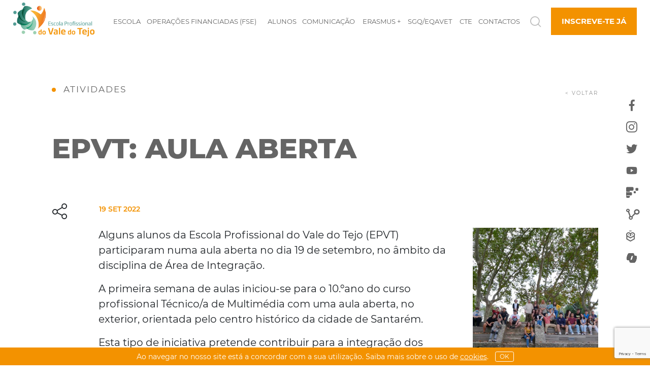

--- FILE ---
content_type: text/html; charset=utf-8
request_url: https://epvt.pt/pt/newsnews/epvt-aula-aberta
body_size: 11927
content:




<!DOCTYPE html>
<html lang="pt">
<head>
    <meta charset="utf-8" />
    <meta name="viewport" content="width=device-width, initial-scale=1.0" />
    <title>EPVT: Aula aberta  - EPVT - Escola Profissional Vale do Tejo</title>
    <meta name="author" content="Bomsite">

    <!-- open graph -->
    <meta name="description" content="Alguns alunos da Escola Profissional do Vale do Tejo (EPVT) participaram numa aula aberta no dia 19 de setembro, no &#xE2;mbito da disciplina de &#xC1;rea de Integra&#xE7;&#xE3;o. ">
    <meta property="og:type" content="website" />
    <meta property="og:title" content="EPVT: Aula aberta  - EPVT - Escola Profissional Vale do Tejo" />
    <meta property="og:url" content="https://epvt.pt/pt/newsnews/epvt-aula-aberta" />
    <meta property="og:image" content="/public/uploads/42f57598-9fa1-421c-af43-17021174777f.jpg" />
    <meta property="og:description" content="Alguns alunos da Escola Profissional do Vale do Tejo (EPVT) participaram numa aula aberta no dia 19 de setembro, no &#xE2;mbito da disciplina de &#xC1;rea de Integra&#xE7;&#xE3;o. ">


    <link rel="shortcut icon" href="/public/images/favicon.ico">

    <link rel="apple-touch-icon" sizes="180x180" href="/public/images/favicon/apple-touch-icon.png">
    <link rel="icon" type="image/png" sizes="32x32" href="/public/images/favicon/favicon-32x32.png">
    <link rel="icon" type="image/png" sizes="16x16" href="/public/images/favicon/favicon-16x16.png">
    <link rel="manifest" href="/public/images/favicon/site.webmanifest">
    <meta name="msapplication-TileColor" content="#da532c">
    <meta name="theme-color" content="#ffffff">

    <link rel="stylesheet" href="/public/css/all.min.css?v=ymRrZE0wldocR2Z3rLQv_N9RfBlljKAFdz1hPM147uY" />
    <link rel="stylesheet" href="/public/css/Main.min.css?v=J4QQ7ds0uYDaRBbPk-kv8Kk8DIzRjMUtItS1CGpAedc" />
    <link rel="stylesheet" href="/public/css/Fonts.min.css?v=k1LDLOuIySUBU2ZZaFbM5vJsc8fFwqzVc8tl78-qjEw" />


    <script>(function(w,d,s,l,i){w[l]=w[l]||[];w[l].push({'gtm.start':
new Date().getTime(),event:'gtm.js'});var f=d.getElementsByTagName(s)[0],
j=d.createElement(s),dl=l!='dataLayer'?'&l='+l:'';j.async=true;j.src=
'https://www.googletagmanager.com/gtm.js?id='+i+dl;f.parentNode.insertBefore(j,f);
})(window,document,'script','dataLayer','GTM-MBKHWG8J');</script>

    
</head>
<body class="pages">
    <header class="pages">

        <div class="row justify-content-between align-items-center wrapper-header">
            <div class="col-auto col-md-4 col-lg-3 col-xl-auto order-1">

                <a class="logo" href="/">
                    <img src="/public/images/logo.png" title="EPVT - Escola Profissional Vale do Tejo" alt="EPVT - Escola Profissional Vale do Tejo" class="img-fluid logo white " />
                    <img src="/public/images/logo-icon.png" title="EPVT - Escola Profissional Vale do Tejo" alt="EPVT - Escola Profissional Vale do Tejo" class="img-fluid logo icon" />
                </a>
            </div>

            <div class=" col-12 col-xl-auto ml-auto pr-0 order-3 order-xl-2">


                <nav class="navbar">
                            <div>
                                    <a title="Escola" class="hasChildren " data-id="1">Escola</a>
                            </div>
                            <div>
                                    <a title="Opera&#xE7;&#xF5;es Financiadas (FSE)" class="hasChildren " data-id="2">Opera&#xE7;&#xF5;es Financiadas (FSE)</a>
                            </div>
                            <div>
                                    <a title="Alunos" class="hasChildren " data-id="6">Alunos</a>
                            </div>
                            <div>
                                    <a title="Comunica&#xE7;&#xE3;o" class="hasChildren " data-id="3">Comunica&#xE7;&#xE3;o</a>
                            </div>
                            <div>
                                    <a title="Erasmus &#x2B;" class="hasChildren " data-id="5">Erasmus &#x2B;</a>
                            </div>
                            <div>
                                    <a title="SGQ/EQAVET" class="hasChildren " data-id="4">SGQ/EQAVET</a>
                            </div>
                            <div>
                                    <a title="CTE" class="" href="/pt/centros-tecnologicos-especializados" target="_self">CTE</a>
                            </div>
                            <div>
                                    <a title="Contactos" class="hasChildren " data-id="7">Contactos</a>
                            </div>
                </nav>
            </div>

            <div class=" col-auto d-flex align-items-center pl-0 order-2 order-xl-3">
                <div>
                    <a class="search-show"><i class="icon-loupe"></i></a>
                </div>
                <div class="d-none">
                    <a><i class="icon-user"></i></a>
                </div>
                <div>
                    <a class="navbar-button">
                        <i class="icon-menu"></i>
                    </a>
                </div>
                <div>
                    <a class="apply" href="/pt/pre-candidatura">Inscreve-te j&#xE1;</a>
                </div>
            </div>
        </div>

        <div class="wrapper-submenus">
                    <a class="nivel hasChildrenXs" href="javascript:" title="Escola" data-id="1">Escola</a>
                    <div class="wrapper-nivel2" data-menu="1">
                        <div class="collumns">
                            <a class="voltar d-block d-xl-none">&lt; &nbsp; Escola</a>
                                <div class="collumn">
                                        <a class="nivel2 hasChildrenXs2" data-id="8">EPVT</a>
                                        <div class="wrapper-nivel3" data-menu="8">
                                            <a class="voltar2 d-block d-xl-none">&lt; &nbsp; EPVT</a>
                                                <a class="nivel3 " href="/pt/mensagem-da-presidente" target="_self">Mensagem da Presidente</a>
                                                <a class="nivel3 " href="/pt/a-epvt" target="_self">A EPVT</a>
                                                <a class="nivel3 " href="/pt/quem-somos" target="_self">Quem somos</a>
                                                <a class="nivel3 " href="/pt/como-fazemos" target="_self">Como fazemos</a>
                                                <a class="nivel3 " href="/pt/parcerias" target="_self">Parcerias</a>
                                            <div class="close-navbar" style="height:100%;" onclick="closeNavbarMenu();"></div>
                                        </div>
                                </div>
                                <div class="collumn">
                                        <a class="nivel2 hasChildrenXs2" data-id="78">Experimenta EPVT</a>
                                        <div class="wrapper-nivel3" data-menu="78">
                                            <a class="voltar2 d-block d-xl-none">&lt; &nbsp; Experimenta EPVT</a>
                                                <a class="nivel3 " href="/pt/experimenta-epvt" target="_self">Workshops gratuitos</a>
                                            <div class="close-navbar" style="height:100%;" onclick="closeNavbarMenu();"></div>
                                        </div>
                                </div>
                                <div class="collumn">
                                        <a class="nivel2 hasChildrenXs2" data-id="9">Documentos</a>
                                        <div class="wrapper-nivel3" data-menu="9">
                                            <a class="voltar2 d-block d-xl-none">&lt; &nbsp; Documentos</a>
                                                <a class="nivel3 " href="/pt/legislacao" target="_self">Legisla&#xE7;&#xE3;o</a>
                                                <a class="nivel3 " href="/pt/documentos-internos" target="_self">Doc. Internos</a>
                                            <div class="close-navbar" style="height:100%;" onclick="closeNavbarMenu();"></div>
                                        </div>
                                </div>
                                <div class="collumn">
                                        <a class="nivel2 hasChildrenXs2" data-id="10">Claustrum Restaurante</a>
                                        <div class="wrapper-nivel3" data-menu="10">
                                            <a class="voltar2 d-block d-xl-none">&lt; &nbsp; Claustrum Restaurante</a>
                                                <a class="nivel3 " href="/pt/ementa-semanal" target="_self">Ementa Semanal</a>
                                                <a class="nivel3 " href="/pt/claustrum" target="_self">Claustrum</a>
                                            <div class="close-navbar" style="height:100%;" onclick="closeNavbarMenu();"></div>
                                        </div>
                                </div>
                        </div>
                        <div class="close-navbar" style="height:100%;" onclick="closeNavbarMenu();"></div>
                    </div>
                    <a class="nivel hasChildrenXs" href="javascript:" title="Opera&#xE7;&#xF5;es Financiadas (FSE)" data-id="2">Opera&#xE7;&#xF5;es Financiadas (FSE)</a>
                    <div class="wrapper-nivel2" data-menu="2">
                        <div class="collumns">
                            <a class="voltar d-block d-xl-none">&lt; &nbsp; Operações Financiadas (FSE)</a>
                                <div class="collumn">
                                        <a class="nivel2 hasChildrenXs2" data-id="24">Forma&#xE7;&#xE3;o de Jovens</a>
                                        <div class="wrapper-nivel3" data-menu="24">
                                            <a class="voltar2 d-block d-xl-none">&lt; &nbsp; Formação de Jovens</a>
                                                <a class="nivel3 " href="/pt/formacoes/formacao-jovens/cursos-profissionais" target="_self">Cursos Profissionais</a>
                                                <a class="nivel3 " href="/pt/formacoes/formacao-jovens/cursos-de-educacao-e-formacao-de-jovens-cef" target="_self">Cursos de Educa&#xE7;&#xE3;o e Forma&#xE7;&#xE3;o (CEF)</a>
                                            <div class="close-navbar" style="height:100%;" onclick="closeNavbarMenu();"></div>
                                        </div>
                                </div>
                                <div class="collumn">
                                        <a class="nivel2 hasChildrenXs2" data-id="25">Forma&#xE7;&#xE3;o de Adultos</a>
                                        <div class="wrapper-nivel3" data-menu="25">
                                            <a class="voltar2 d-block d-xl-none">&lt; &nbsp; Formação de Adultos</a>
                                                <a class="nivel3 " href="/pt/formacoes/formacao-adultos/rvcc" target="_self">Centro Qualifica - RVCC</a>
                                                <a class="nivel3 " href="/pt/formacoes/formacao-adultos/formacoes-modulares" target="_self">Forma&#xE7;&#xF5;es Modulares</a>
                                                <a class="nivel3 " href="/pt/formacoes/formacao-adultos/formacao-empresas" target="_self">Forma&#xE7;&#xE3;o &#xE0; Medida para Empresas</a>
                                                <a class="nivel3 " href="/pt/formacao-modular-certificada" target="_self">Forma&#xE7;&#xE3;o Modular Certificada</a>
                                                <a class="nivel3 " href="/pt/aprendizagem-de-lingua-portuguesa-por-cidadaos-estrangeiros-pla" target="_self"> Aprendizagem de L&#xED;ngua Portuguesa por Cidad&#xE3;os Estrangeiros - PLA</a>
                                            <div class="close-navbar" style="height:100%;" onclick="closeNavbarMenu();"></div>
                                        </div>
                                </div>
                        </div>
                        <div class="close-navbar" style="height:100%;" onclick="closeNavbarMenu();"></div>
                    </div>
                    <a class="nivel hasChildrenXs" href="javascript:" title="Alunos" data-id="6">Alunos</a>
                    <div class="wrapper-nivel2" data-menu="6">
                        <div class="collumns">
                            <a class="voltar d-block d-xl-none">&lt; &nbsp; Alunos</a>
                                <div class="collumn">
                                        <a class="nivel2 hasChildrenXs2" data-id="44">Secretaria Digital</a>
                                        <div class="wrapper-nivel3" data-menu="44">
                                            <a class="voltar2 d-block d-xl-none">&lt; &nbsp; Secretaria Digital</a>
                                                <a class="nivel3 " href="/pt/secretaria-digital" target="_self">Efetuar Pedido/Requisi&#xE7;&#xE3;o</a>
                                                <a class="nivel3 " href="/pt/informacoes-importantes" target="_self">Informa&#xE7;&#xF5;es Importantes</a>
                                            <div class="close-navbar" style="height:100%;" onclick="closeNavbarMenu();"></div>
                                        </div>
                                </div>
                                <div class="collumn">
                                        <a class="nivel2 hasChildrenXs2" data-id="56">Alumni</a>
                                        <div class="wrapper-nivel3" data-menu="56">
                                            <a class="voltar2 d-block d-xl-none">&lt; &nbsp; Alumni</a>
                                                <a class="nivel3 " href="/pt/antigos-alunos" target="_self">Antigos alunos</a>
                                            <div class="close-navbar" style="height:100%;" onclick="closeNavbarMenu();"></div>
                                        </div>
                                </div>
                                <div class="collumn">
                                        <a class="nivel2 hasChildrenXs2" data-id="93">AE</a>
                                        <div class="wrapper-nivel3" data-menu="93">
                                            <a class="voltar2 d-block d-xl-none">&lt; &nbsp; AE</a>
                                                <a class="nivel3 " href="/pt/associacao-de-estudantes" target="_self">Associa&#xE7;&#xE3;o de Estudantes</a>
                                            <div class="close-navbar" style="height:100%;" onclick="closeNavbarMenu();"></div>
                                        </div>
                                </div>
                        </div>
                        <div class="close-navbar" style="height:100%;" onclick="closeNavbarMenu();"></div>
                    </div>
                    <a class="nivel hasChildrenXs" href="javascript:" title="Comunica&#xE7;&#xE3;o" data-id="3">Comunica&#xE7;&#xE3;o</a>
                    <div class="wrapper-nivel2" data-menu="3">
                        <div class="collumns">
                            <a class="voltar d-block d-xl-none">&lt; &nbsp; Comunicação</a>
                                <div class="collumn">
                                        <a class="nivel2 hasChildrenXs2" data-id="31">Portef&#xF3;lio</a>
                                        <div class="wrapper-nivel3" data-menu="31">
                                            <a class="voltar2 d-block d-xl-none">&lt; &nbsp; Portefólio</a>
                                                <a class="nivel3 " href="/pt/fotogaleria" target="_self">Fotogaleria</a>
                                                <a class="nivel3 " href="/pt/videogaleria" target="_self">Videogaleria</a>
                                            <div class="close-navbar" style="height:100%;" onclick="closeNavbarMenu();"></div>
                                        </div>
                                </div>
                                <div class="collumn">
                                        <a class="nivel2 hasChildrenXs2" data-id="33">O que dizem sobre n&#xF3;s</a>
                                        <div class="wrapper-nivel3" data-menu="33">
                                            <a class="voltar2 d-block d-xl-none">&lt; &nbsp; O que dizem sobre nós</a>
                                                <a class="nivel3 " href="/pt/noticias/imprensa" target="_self">Imprensa</a>
                                            <div class="close-navbar" style="height:100%;" onclick="closeNavbarMenu();"></div>
                                        </div>
                                </div>
                                <div class="collumn">
                                        <a class="nivel2 hasChildrenXs2" data-id="32">Publica&#xE7;&#xF5;es</a>
                                        <div class="wrapper-nivel3" data-menu="32">
                                            <a class="voltar2 d-block d-xl-none">&lt; &nbsp; Publicações</a>
                                                <a class="nivel3 " href="/pt/noticias" target="_self">Not&#xED;cias</a>
                                                <a class="nivel3 " href="/pt/newsletter" target="_self">Newsletter</a>
                                            <div class="close-navbar" style="height:100%;" onclick="closeNavbarMenu();"></div>
                                        </div>
                                </div>
                                <div class="collumn">
                                        <a class="nivel2 hasChildrenXs2" data-id="72">Emprego</a>
                                        <div class="wrapper-nivel3" data-menu="72">
                                            <a class="voltar2 d-block d-xl-none">&lt; &nbsp; Emprego</a>
                                                <a class="nivel3 " href="/pt/recrutamento-epvt" target="_self">Recrutamento EPVT</a>
                                                <a class="nivel3 " href="/pt/contratacao-publica" target="_self">Contrata&#xE7;&#xE3;o P&#xFA;blica</a>
                                                <a class="nivel3 " href="/pt/ofertas-emprego" target="_self">Ofertas de Emprego</a>
                                                <a class="nivel3 " href="/pt/registe-aqui-a-sua-oferta" target="_self">Registe aqui a sua oferta</a>
                                            <div class="close-navbar" style="height:100%;" onclick="closeNavbarMenu();"></div>
                                        </div>
                                </div>
                        </div>
                        <div class="close-navbar" style="height:100%;" onclick="closeNavbarMenu();"></div>
                    </div>
                    <a class="nivel hasChildrenXs" href="javascript:" title="Erasmus &#x2B;" data-id="5">Erasmus &#x2B;</a>
                    <div class="wrapper-nivel2" data-menu="5">
                        <div class="collumns">
                            <a class="voltar d-block d-xl-none">&lt; &nbsp; Erasmus +</a>
                                <div class="collumn">
                                        <a class="nivel2 hasChildrenXs2" data-id="53">ERASMUS&#x2B;</a>
                                        <div class="wrapper-nivel3" data-menu="53">
                                            <a class="voltar2 d-block d-xl-none">&lt; &nbsp; ERASMUS+</a>
                                                <a class="nivel3 " href="/pt/erasmus" target="_self">Programa</a>
                                                <a class="nivel3 " href="/pt/candidaturas-erasmus" target="_self">Candidaturas</a>
                                            <div class="close-navbar" style="height:100%;" onclick="closeNavbarMenu();"></div>
                                        </div>
                                </div>
                                <div class="collumn">
                                        <a class="nivel2 hasChildrenXs2" data-id="38">Projetos</a>
                                        <div class="wrapper-nivel3" data-menu="38">
                                            <a class="voltar2 d-block d-xl-none">&lt; &nbsp; Projetos</a>
                                                <a class="nivel3 " href="/pt/vet-charter" target="_self">VET Charter/Acredita&#xE7;&#xE3;o Erasmus</a>
                                                <a class="nivel3 " href="/pt/projeto-erasmus-ka1" target="_self">Erasmus&#x2B; KA1</a>
                                                <a class="nivel3 " href="/pt/projeto-erasmus-ka2" target="_self">Erasmus&#x2B; KA2</a>
                                            <div class="close-navbar" style="height:100%;" onclick="closeNavbarMenu();"></div>
                                        </div>
                                </div>
                        </div>
                        <div class="close-navbar" style="height:100%;" onclick="closeNavbarMenu();"></div>
                    </div>
                    <a class="nivel hasChildrenXs" href="javascript:" title="SGQ/EQAVET" data-id="4">SGQ/EQAVET</a>
                    <div class="wrapper-nivel2" data-menu="4">
                        <div class="collumns">
                            <a class="voltar d-block d-xl-none">&lt; &nbsp; SGQ/EQAVET</a>
                                <div class="collumn">
                                        <a class="nivel2 hasChildrenXs2" data-id="67">Sistema de Gest&#xE3;o de Qualidade</a>
                                        <div class="wrapper-nivel3" data-menu="67">
                                            <a class="voltar2 d-block d-xl-none">&lt; &nbsp; Sistema de Gestão de Qualidade</a>
                                                <a class="nivel3 " href="/pt/sgq" target="_self">Pol&#xED;tica de Qualidade</a>
                                                <a class="nivel3 " href="/pt/resultados" target="_self">Documentos e Resultados</a>
                                                <a class="nivel3 " href="/pt/sugestoes" target="_self">Sugest&#xF5;es</a>
                                                <a class="nivel3 " href="/pt/conselho-consultivo" target="_self">Conselho Consultivo</a>
                                                <a class="nivel3 " href="/pt/grupo-de-reflexao" target="_self">Grupo de Reflex&#xE3;o</a>
                                                <a class="nivel3 " href="/pt/equipa-de-qualidade" target="_self">Equipa de Qualidade</a>
                                            <div class="close-navbar" style="height:100%;" onclick="closeNavbarMenu();"></div>
                                        </div>
                                </div>
                        </div>
                        <div class="close-navbar" style="height:100%;" onclick="closeNavbarMenu();"></div>
                    </div>
                    <a class="nivel" title="CTE" href="/pt/centros-tecnologicos-especializados" target="_self">CTE</a>
                    <a class="nivel hasChildrenXs" href="javascript:" title="Contactos" data-id="7">Contactos</a>
                    <div class="wrapper-nivel2" data-menu="7">
                        <div class="collumns">
                            <a class="voltar d-block d-xl-none">&lt; &nbsp; Contactos</a>
                                <div class="collumn">
                                        <a class="nivel2 hasChildrenXs2" data-id="62">Contactos</a>
                                        <div class="wrapper-nivel3" data-menu="62">
                                            <a class="voltar2 d-block d-xl-none">&lt; &nbsp; Contactos</a>
                                                <a class="nivel3 " href="/pt/contactos-epvt" target="_self">Contactos EPVT</a>
                                                <a class="nivel3 " href="/pt/contactos-centro-qualifica" target="_self">Contactos Centro Qualifica</a>
                                            <div class="close-navbar" style="height:100%;" onclick="closeNavbarMenu();"></div>
                                        </div>
                                </div>
                        </div>
                        <div class="close-navbar" style="height:100%;" onclick="closeNavbarMenu();"></div>
                    </div>
            <div class="close-navbar" style="height:100%;" onclick="closeNavbarMenu();"></div>
        </div>
    </header>


    





<div class="wrapper news-page page-content mb-4">
    <div class="container-bst">
        <div class="row justify-content-between">
            <div class="col-auto">
                    <div class="textWithLine">
                        Atividades
                    </div>
            </div>
            <div class="col-auto">
                <a class="back" href="/pt/noticias?p=1">
                    &lt; voltar
                </a>
            </div>
        </div>
        <div class="row justify-content-between">
            <div class="col-12">
                <h1>EPVT: Aula aberta </h1>
            </div>
        </div>

        <div class="row mb-5">
            <div class="col-xl-1 order-1">
                <i class="icon-share cursor-pointer mr-2 d-inline-block" data-toggle="collapse" href="#share-icons"></i>
                <div id="share-icons" class="collapse">
                    <a href="#" data-share="facebook">
                        <i class="icon-facebook"></i>
                    </a>
                    <a href="#" data-share="twitter">
                        <i class="icon-twitter"></i>
                    </a>
                    <a href="#" data-share="whatsapp">
                        <i class="icon-whatsapp"></i>
                    </a>
                    <a href="#" data-share="mail">
                        <i class="icon-email"></i>
                    </a>
                </div>
            </div>

            <div class="col-xl-8 order-2 order-xl-1">
                <div class="details">
                    <table>
                        <tr class="mb-3">
                            <td class="label d-none">
                                <i class="icon-holidays mr-2"></i> Empregador
                            </td>
                            <td class="pr-2 d-none"></td>
                            <td class="value">
                                19 set 2022
                            </td>
                        </tr>

                        <tr class="mb-3 d-none">
                            <td class="label">
                                <i class="icon-briefcase mr-2"></i> Oferta
                            </td>
                            <td></td>
                            <td class="value">
                                Atividades
                            </td>
                        </tr>
                    </table>
                </div>

                    <div class="information presentation" id="presentation">
                        <div class="text mt-4">
                            <p>Alguns alunos da Escola Profissional do Vale do Tejo (EPVT) participaram numa aula aberta no dia 19 de setembro, no &acirc;mbito da disciplina de &Aacute;rea de Integra&ccedil;&atilde;o.&nbsp;</p>
<p>A primeira semana de aulas iniciou-se para o 10.&ordm;ano do curso profissional T&eacute;cnico/a de Multim&eacute;dia com uma aula aberta, no exterior, orientada pelo centro hist&oacute;rico da cidade de Santar&eacute;m.&nbsp;</p>
<p>Esta tipo de iniciativa pretende contribuir para a integra&ccedil;&atilde;o dos alunos enquanto turma e, tamb&eacute;m, no espa&ccedil;o envolvente &agrave; escola, dando a conhecer algum patrim&oacute;nio hist&oacute;rico e cultural da cidade e permitindo o fortalecimento de la&ccedil;os entre todos.</p>
<p></p>
                        </div>
                    </div>
            </div>

            <div class="col-xl-3 order-1 order-xl-2 col-img">
                <div class="image text-center py-5">
                    <img src="/public/cache/42f57598-9fa1-421c-af43-17021174777f-710-0.jpg">
                </div>
            </div>
        </div>
    </div>


    
    <div id="video">
        <div class="container-bst">
            <div class="row justify-content-center">
                <div class="col-12 col-lg-10 col-xl-8">
                </div>
            </div>
        </div>
    </div>

    <div class="container-fluid p-0">
                <div id="gallery" class="news-gallery">
                    <div class="container-bst">
                        <div class=" row mb-3 mb-xl-5 header justify-content-between align-items-center">
                            <div class=" col-xl-3 d-none d-xl-block">
                                <div class="nav navGallery"></div>
                            </div>
                            <div class="col-12 col-xl-6 mb-3 mb-xl-0">
                                <h2>
                                </h2>
                            </div>
                            <div class=" col-xl-3 d-none d-xl-block "></div>
                        </div>
                    </div>
                    <div class="slider-gallery">
                            <a class="course-wrapper content-wrapper" data-gallery="" data-href="/public/cache/9efdc342-a7b8-4c10-ad16-4a8453d6e448-1900-0.jpg">
                                <div class="imagem">
                                    <img src="/public/cache/9efdc342-a7b8-4c10-ad16-4a8453d6e448-710-0.jpg">
                                </div>
                            </a>
                            <a class="course-wrapper content-wrapper" data-gallery="" data-href="/public/cache/eae5d711-0e6f-480d-b338-346e4eb89b33-1900-0.jpg">
                                <div class="imagem">
                                    <img src="/public/cache/eae5d711-0e6f-480d-b338-346e4eb89b33-710-0.jpg">
                                </div>
                            </a>
                            <a class="course-wrapper content-wrapper" data-gallery="" data-href="/public/cache/30619a6c-2162-4d72-963d-89c84368d3a9-1900-0.jpg">
                                <div class="imagem">
                                    <img src="/public/cache/30619a6c-2162-4d72-963d-89c84368d3a9-710-0.jpg">
                                </div>
                            </a>
                            <a class="course-wrapper content-wrapper" data-gallery="" data-href="/public/cache/d0ee5b2f-3019-41a9-8bc5-804eface6066-1900-0.jpg">
                                <div class="imagem">
                                    <img src="/public/cache/d0ee5b2f-3019-41a9-8bc5-804eface6066-710-0.jpg">
                                </div>
                            </a>
                            <a class="course-wrapper content-wrapper" data-gallery="" data-href="/public/cache/9e1a6344-8f00-46f8-a938-533569c20fd3-1900-0.jpg">
                                <div class="imagem">
                                    <img src="/public/cache/9e1a6344-8f00-46f8-a938-533569c20fd3-710-0.jpg">
                                </div>
                            </a>
                            <a class="course-wrapper content-wrapper" data-gallery="" data-href="/public/cache/8f6ec6b5-c91b-48f7-8539-b88c5f10fb87-1900-0.jpg">
                                <div class="imagem">
                                    <img src="/public/cache/8f6ec6b5-c91b-48f7-8539-b88c5f10fb87-710-0.jpg">
                                </div>
                            </a>
                            <a class="course-wrapper content-wrapper" data-gallery="" data-href="/public/cache/ef95d942-05b4-4f48-8767-0c124f7cb562-1900-0.jpg">
                                <div class="imagem">
                                    <img src="/public/cache/ef95d942-05b4-4f48-8767-0c124f7cb562-710-0.jpg">
                                </div>
                            </a>
                            <a class="course-wrapper content-wrapper" data-gallery="" data-href="/public/cache/8a54a887-e86f-430d-91a4-6120db94b5c1-1900-0.jpg">
                                <div class="imagem">
                                    <img src="/public/cache/8a54a887-e86f-430d-91a4-6120db94b5c1-710-0.jpg">
                                </div>
                            </a>
                    </div>
                    <div class="container-bst d-block d-xl-none mt-3 mt-xl-0">
                        <div class=" row mb-3 mb-xl-0 header justify-content-between align-items-center">
                            <div class=" col-auto">
                                <div class="nav navGalleryXs"></div>
                            </div>
                        </div>
                    </div>
                </div>
    </div>
</div>

<hr class="mb-0 mt-4" />


    <footer id="footer">

        <div class="socialNewsletter">
            <div class="scrollUp"><div>Back to top</div></div>
            <div class="container-bst">
                <div class="row justify-content-between">
                    <div class="col-xl-3 social d-flex flex-column mb-5 mb-xl-0 pr-lg-4 pr-xl-5">
                        <div class="textWithLine">Somos sociais</div>
                        <div class="row mt-auto ">
                            <div class="col-auto py-2">
                                <a target="_blank" href="https://www.facebook.com/epvt.pt/" title="Facebook">
                                    <i class="icon-facebook"></i>
                                </a>
                            </div>

                            <div class="col-auto py-2">
                                <a target="_blank" href="https://www.instagram.com/epvaledotejo/" title="Instagram">
                                    <i class="icon-instagram"></i>
                                </a>
                            </div>

                            <div class="col-auto py-2">
                                <a target="_blank" href="https://twitter.com/epvtsantarem" title="Twitter">
                                    <i class="icon-twitter"></i>
                                </a>
                            </div>

                            <div class="col-auto py-2">
                                <a target="_blank" href="https://www.youtube.com/channel/UC_JCKoei9tLm9WwU9xGPjsw" title="Youtube">
                                    <i class="icon-youtube"></i>
                                </a>
                            </div>
                            <div class="col-auto py-2">
                                <a target="_blank" href="http://galeria.fabricadeaplicativos.com.br/escolaepvt" title="Fabapp">
                                    <i class="icon-fabrica"></i>
                                </a>
                            </div>

                            <div class="col-auto d-none">
                                <a target="_blank" title="Linkedin">
                                    <i class="icon-linkedin"></i>
                                </a>
                            </div>
                            <div class="col-auto py-2">
                                <a target="_blank" href="https://alunosepvt.eschoolingserver.com/Account/LogOn" title="eCommunity">
                                    <i class="icon-ecommunity"></i>
                                </a>
                            </div>

                            <div class="col-auto py-2">
                                <a target="_blank" href="https://epvt.eschoolingserver.com/login.aspx" title="eSchooling">
                                    <i class="icon-icon_eschooling_png"></i>
                                </a>
                            </div>
                            <div class="col-auto py-2">
                                <a target="_blank" href="https://www.office.com/" title="Microsoft 365">
                                    <i class="icon-microsoft-365-copilot-seeklogo"></i>
                                </a>
                            </div>
                        </div>
                    </div>
                    <div class="col-xl-9 newsletter">
                        <form method="post" action="/newsletter">
                            <div class="textWithLine">Subscreve</div>
                            <div class="row align-items-start flex-wrap flex-xl-nowrap">
                                <div class="col-12 col-lg-auto align-self-end mb-3 mb-lg-0">
                                    <div class="title">
                                        Newsletter
                                    </div>
                                </div>

                                <div class="col-auto col-sm-auto mt-3 mt-sm-0">
                                    <a class="submit" href="/pt/newsletterregisterindex">Subscreve</a>
                                </div>
                                <div class="col-auto col-sm-auto mt-3 mt-sm-0">
                                    <a class="submit" href="/pt/newsletter">Arquivo</a>
                                </div>

                            </div>
                        <input name="AntiForgery" type="hidden" value="CfDJ8LpFIO5wW1xGv_idT6uPW08A9zir5dORQr9MJ-qiSfaXjz3Njf_1pWA6fn7pcZA6hrAlYjRSdQYbGFzA6eXoSwUXTIJVt4zWMkJW2HGi5DPRp2guJcrDhEJ7ti0K30J4AhVWrZAAwG9qkaukT1JsFYg" /></form>
                    </div>
                </div>
            </div>
        </div>
        <div class="menus">
            <div class="container-bst">
                <div class="row justify-content-center">
                            <div class="col-12 col-md-auto text-center mb-3 mb-md-0">
                                <a href="/pt/politica-de-privacidade" target="_self">
                                    Pol&#xED;tica de Privacidade e Cookies
                                </a>
                            </div>
                            <div class="col-12 col-md-auto text-center mb-3 mb-md-0">
                                <a href="https://www.livroreclamacoes.pt/inicio" target="_blank">
                                    Livro de Reclama&#xE7;&#xF5;es Online
                                </a>
                            </div>
                            <div class="col-12 col-md-auto text-center mb-3 mb-md-0">
                                <a href="/pt/contactos-epvt" target="_self">
                                    Contactos
                                </a>
                            </div>
                </div>

                <div class="row justify-content-center">
                    <div class="col-auto">
                        <div class="signature text-center">
                            EPVT - ESCOLA PROFISSIONAL VALE DO TEJO © TODOS OS DIREITOS RESERVADOS  –  DESENVOLVIDO POR <a href="http://www.bomsite.com" target="_blank">BOMSITE</a>
                        </div>
                    </div>
                </div>
            </div>
        </div>



        <div class="sponsors" id="sponsors" style="padding-bottom:calc(35px &#x2B; 5px);">
            <div class="container-bst">
                <div class="row row-sponsors-links">
                    <div class="col-12 col-lg-auto pl-xl-5">
                        <div class="rodape-sm pb-1 pb-xl-2 pl-xl-5">
                            <span class="">Cofinanciado por</span>
                            <span class="px-2 px-sm-2 px-xl-5">|</span>
                            <span class="">Fichas de Operação:</span>
                        </div>
                    </div>
                    <div class="col-12 col-lg">
                        <div class="rodape-sm pb-1 pb-xl-2 justify-content-xl-end">
                            <a class="px-0 px-xl-5 pr-2 pr-xl-0" target="_blank" href="/public/Ficha_de_Operacao_-_Centro_Qualifica.pdf">CENTRO QUALIFICA</a>
                            <a class="px-0 px-xl-5 pr-2 pr-xl-0" target="_blank" href="/public/Ficha_de_Operacao_-_Cursos_Profissionais_2026.pdf">ENSINO PROFISSIONAL</a>
                            <a class="px-0 px-xl-5 pr-2 pr-xl-0" target="_blank" href="/public/PESSOAS2030_Ficha_de_Operacao_FM.pdf">FORMAÇÕES MODULARES</a>
                            <a class="px-0 px-xl-5 pr-2 pr-xl-0" target="_blank" href="/public/PESSOAS2030_FichaOperacao_CEF_2026.pdf">CEF</a>
                            <a class="px-0 px-xl-5" target="_blank" href="/public/Ficha_de_Operacao_-_PLA.pdf">PLA</a>
                        </div>
                    </div>
                </div>
                <div class="row row-sponsors">
                    <div class="col-12 col-md-6 col-xl-8">
                        <div class="slider-sponsors slick-flex" data-sponsors-fixos="3">
                                    <a class="sponsor" target="_blank" href="https://pessoas2030.gov.pt/">
                                        <img src="/public/cache/e9d6f671-53b9-47ac-901f-634c6493cabb-710-0.png" alt="Opera&#xE7;&#xF5;es de Import&#xE2;ncia Estrat&#xE9;gica" title="Opera&#xE7;&#xF5;es de Import&#xE2;ncia Estrat&#xE9;gica">
                                    </a>
                                    <a class="sponsor" target="_blank" href="https://www.anqep.gov.pt/">
                                        <img src="/public/cache/351560df-da06-4bce-9e38-84332a305be0-710-0.png" alt="ANQEP" title="ANQEP">
                                    </a>
                                    <a class="sponsor" target="_blank" href="https://www.dgert.gov.pt/eqavet-quadro-de-referencia-europeu-de-garantia-da-qualidade-para-o-ensino-e-formacao-profissional">
                                        <img src="/public/cache/dfb257c6-8122-4ea2-a644-b90afe800a68-710-0.png" alt="Selo EQAVET" title="Selo EQAVET">
                                    </a>
                                    <a class="sponsor" target="_blank" href="https://erasmusmais.pt/">
                                        <img src="/public/cache/afcab5bf-9e2e-4b55-88b4-f4e71f14cffe-710-0.png" alt="Erasmus" title="Erasmus">
                                    </a>
                                    <a class="sponsor" target="" href="/pt/vet-charter">
                                        <img src="/public/cache/bfda92cc-425c-4ec0-b40a-0654c439188b-710-0.png" alt="VET CHARTER MOBILITY" title="VET CHARTER MOBILITY">
                                    </a>
                        </div>
                    </div>
                        <div class="col-12 col-md-6 col-xl-4 border-sponsors-left order-1 order-md-0">
                            <div class="no-slider-sponsors d-flex justify-content-center align-items-center h-100">
                                        <a class="sponsor sponsor-1" target="_blank" href="https://recuperarportugal.gov.pt/">
                                            <img src="/public/cache/17b04cdc-9ad8-4d1f-b373-20dc2643af0c-710-0.png" alt="PRR - Recuperar Portugal" title="PRR - Recuperar Portugal">
                                        </a>
                                        <a class="sponsor sponsor-1" target="_blank" href="https://recuperarportugal.gov.pt/">
                                            <img src="/public/cache/ed902f68-7c22-49fe-9611-c9a15cbb9932-710-0.png" alt="Rep&#xFA;blica Portuguesa" title="Rep&#xFA;blica Portuguesa">
                                        </a>
                                        <a class="sponsor sponsor-1" target="_blank" href="https://recuperarportugal.gov.pt/">
                                            <img src="/public/cache/3dda9064-6d05-4d14-bcc8-f41018bfca5c-710-0.png" alt="Uni&#xE3;o Europeia - Next Generation" title="Uni&#xE3;o Europeia - Next Generation">
                                        </a>
                            </div>
                        </div>
                        <div class="col-12">
                            <div class="slider-sponsors-2 slick-flex mt-2 mt-lg-3">
                                    <a class="sponsor sponsor-2" target="_blank" href="https://pessoas2030.gov.pt/">
                                        <img src="/public/cache/31b901ed-9c3e-4975-8a96-83e31f77bb79-710-0.png" alt="Pessoas 2030" title="Pessoas 2030">
                                    </a>
                                    <a class="sponsor sponsor-2" target="_blank" href="https://portugal2030.pt/">
                                        <img src="/public/cache/86737a7c-8beb-489e-8224-22465038aae3-710-0.png" alt="Portugal 2030" title="Portugal 2030">
                                    </a>
                                    <a class="sponsor sponsor-2" target="_blank" href="https://european-union.europa.eu/index_pt">
                                        <img src="/public/cache/82375272-ecd5-4619-9af2-ab52701bf2e3-710-0.png" alt="Uni&#xE3;o Europeia" title="Uni&#xE3;o Europeia">
                                    </a>
                            </div>
                        </div>
                </div>
            </div>
        </div>


    </footer>

        <div id="cookieConsentBar" class="bg-consent text-center p-1 w-100 position-fixed bottom-0 z-index-66">
            <div class="color-white d-inline-block font-size-14 mr-2">
                Ao navegar no nosso site est&#xE1; a concordar com a sua utiliza&#xE7;&#xE3;o. Saiba mais sobre o uso de <a href="/pt/politica-de-privacidade" target="_blank" class="color-white-important text-lowercase text-underline">Cookies</a>.
            </div>
            <button id="cookieConsent" class="btn btn-sm btn-outline-white py-0 px-2" data-remove-style="sponsors">OK</button>
        </div>

    <div class="social-network social-network-smaller">
        <div>
            <a class="" target="_blank" href="https://www.facebook.com/epvt.pt/" title="Facebook">
                <i class="icon-facebook"></i>
            </a>
            <a class="" target="_blank" href="https://www.instagram.com/epvaledotejo/" title="Instagram">
                <i class="icon-instagram"></i>
            </a>
            <a class="" target="_blank" href="https://twitter.com/epvtsantarem" title="Twitter">
                <i class="icon-twitter"></i>
            </a>
            <a class="" target="_blank" href="https://www.youtube.com/channel/UC_JCKoei9tLm9WwU9xGPjsw" title="Youtube">
                <i class="icon-youtube"></i>
            </a>
            <a class="" target="_blank" href="http://galeria.fabricadeaplicativos.com.br/escolaepvt" title="Fabapp">
                <i class="icon-fabrica"></i>
            </a>
            <a class="d-none" target="_blank" title="Linkedin">
                <i class="icon-linkedin"></i>
            </a>
            <a class="" target="_blank" href="https://alunosepvt.eschoolingserver.com/Account/LogOn" title="eCommunity">
                <i class="icon-ecommunity"></i>
            </a>
            <a class="" target="_blank" href="https://epvt.eschoolingserver.com/login.aspx" title="eSchooling">
                <i class="icon-icon_eschooling_png"></i>
            </a>
            <a class="" target="_blank" href="https://www.office.com/" title="Microsoft 365">
                <i class="icon-microsoft-365-copilot-seeklogo"></i>
            </a>
        </div>
    </div>


    <div class="search-bar">

        <div class="container-bst">
            <form method="get" id="frmPesquisa" action="/pt/pesquisa">
                <div class="row d-flex justify-content-center align-items-center">
                    <div class="col-12  col-md-10 col-lg-6">
                        <div class="row justify-content-between align-items-baseline mb-3 mb-lg-0">
                            <div class="col-12 position-relative">
                                <div class="title">O QUE PROCURA?</div>
                            </div>
                        </div>
                        <div class="row align-items-center ">
                            <div class="col-12 col-lg-auto flex-grow-1  position-relative mb-3 mb-lg-0">
                                <input name="search" id="search" placeholder="Efetue a sua pesquisa" MaxLength="50" TextMode="Search" autocomplete="off" autocorrect="off" autocapitalize="none" spellcheck="false" role="textbox" />

                            </div>
                            <div class="col-12 col-lg-auto position-relative">
                                <button type="submit" class="d-none d-lg-flex">
                                    <i class="icon icon-loupe"></i>
                                </button>
                                <button type="submit" class=" outlinewhite w-100 d-block d-lg-none">
                                    Pesquisar
                                </button>
                            </div>

                        </div>
                    </div>
                </div>
            </form>
        </div>
        <a class="search-close"><i class="icon-plus icon-rotate-45"></i></a>
    </div>
    <div class="overlay"></div>

    <!-- schema org -->
    <script type="application/ld+json">
    {
        "@context" : "http://schema.org",
        "@type" : "Organization",
        "name" : "EPVT - Escola Profissional Vale do Tejo",
        "url": "https://epvt.pt",
        "logo": "https://epvt.pt/public/images/logo-email.jpg",
        "sameAs": ["https://www.facebook.com/epvt.pt/","https://www.instagram.com/epvaledotejo/","https://www.youtube.com/channel/UC_JCKoei9tLm9WwU9xGPjsw"]
    }
    </script>

        <script async="async" src="https://www.googletagmanager.com/gtag/js?id=G-F67CEW1VPJ"></script>
        <script>
        window.dataLayer = window.dataLayer || [];
        function gtag() { dataLayer.push(arguments); }
        gtag('js', new Date());
        gtag('config', 'G-F67CEW1VPJ');
        </script>

    <div id="blueimp-gallery" class="blueimp-gallery blueimp-gallery-controls" aria-label="image gallery" aria-modal="true" role="dialog">
        <div class="slides" aria-live="polite"></div>
        <h3 class="title"></h3>
        <a class="prev" aria-controls="blueimp-gallery" aria-label="previous slide" aria-keyshortcuts="ArrowLeft"></a>
        <a class="next" aria-controls="blueimp-gallery" aria-label="next slide" aria-keyshortcuts="ArrowRight"></a>
        <a class="close" aria-controls="blueimp-gallery" aria-label="close" aria-keyshortcuts="Escape"></a>
        <a class="play-pause" aria-controls="blueimp-gallery" aria-label="play slideshow" aria-keyshortcuts="Space" aria-pressed="false" role="button"></a>
        <ol class="indicator"></ol>
    </div>

    <script src="/public/js/scripts.min.js?v=7yxpJkzhO9WAdyV2tXhYG7y9QFiwAWK1y2jMM6i8lM4"></script>
    

<script type="text/javascript">
    window.addEventListener("load", function () {
        $(".modal.flash-message").modal("show");
    })
</script>

    <div class="modal fade" id="ytModal" tabindex="-1" role="dialog" aria-labelledby="Video" aria-hidden="true">
        <div class="modal-dialog">
            <div class="modal-content">
                <div class="modal-header px-2 pt-1 pb-2">
                    <button type="button" class="close" data-dismiss="modal" aria-hidden="true">×</button>
                </div>
                <div class="modal-body hytPlayerWrap">
                    <iframe width="100%" height="500" frameborder="0" allowfullscreen="" allownetworking="internal" allow="accelerometer; autoplay; encrypted-media; gyroscope; picture-in-picture; fullscreen"></iframe>
                </div>
            </div>
        </div>
    </div>


    <script type="text/javascript">
        SlickSponsors();
    </script>







    
    <script src="https://www.google.com/recaptcha/api.js?render=6Lel97EbAAAAAPJM3c4bWpkmLsECccV5mFN67T7X"></script>
    
    <!-- Google Tag Manager (noscript) -->
    <noscript><iframe src="https://www.googletagmanager.com/ns.html?id=GTM-MBKHWG8J" height="0" width="0" style="display:none;visibility:hidden"></iframe></noscript>
    <!-- End Google Tag Manager (noscript) -->

</body>
</html>

--- FILE ---
content_type: text/html; charset=utf-8
request_url: https://www.google.com/recaptcha/api2/anchor?ar=1&k=6Lel97EbAAAAAPJM3c4bWpkmLsECccV5mFN67T7X&co=aHR0cHM6Ly9lcHZ0LnB0OjQ0Mw..&hl=en&v=PoyoqOPhxBO7pBk68S4YbpHZ&size=invisible&anchor-ms=20000&execute-ms=30000&cb=nx77dyw53z1x
body_size: 48809
content:
<!DOCTYPE HTML><html dir="ltr" lang="en"><head><meta http-equiv="Content-Type" content="text/html; charset=UTF-8">
<meta http-equiv="X-UA-Compatible" content="IE=edge">
<title>reCAPTCHA</title>
<style type="text/css">
/* cyrillic-ext */
@font-face {
  font-family: 'Roboto';
  font-style: normal;
  font-weight: 400;
  font-stretch: 100%;
  src: url(//fonts.gstatic.com/s/roboto/v48/KFO7CnqEu92Fr1ME7kSn66aGLdTylUAMa3GUBHMdazTgWw.woff2) format('woff2');
  unicode-range: U+0460-052F, U+1C80-1C8A, U+20B4, U+2DE0-2DFF, U+A640-A69F, U+FE2E-FE2F;
}
/* cyrillic */
@font-face {
  font-family: 'Roboto';
  font-style: normal;
  font-weight: 400;
  font-stretch: 100%;
  src: url(//fonts.gstatic.com/s/roboto/v48/KFO7CnqEu92Fr1ME7kSn66aGLdTylUAMa3iUBHMdazTgWw.woff2) format('woff2');
  unicode-range: U+0301, U+0400-045F, U+0490-0491, U+04B0-04B1, U+2116;
}
/* greek-ext */
@font-face {
  font-family: 'Roboto';
  font-style: normal;
  font-weight: 400;
  font-stretch: 100%;
  src: url(//fonts.gstatic.com/s/roboto/v48/KFO7CnqEu92Fr1ME7kSn66aGLdTylUAMa3CUBHMdazTgWw.woff2) format('woff2');
  unicode-range: U+1F00-1FFF;
}
/* greek */
@font-face {
  font-family: 'Roboto';
  font-style: normal;
  font-weight: 400;
  font-stretch: 100%;
  src: url(//fonts.gstatic.com/s/roboto/v48/KFO7CnqEu92Fr1ME7kSn66aGLdTylUAMa3-UBHMdazTgWw.woff2) format('woff2');
  unicode-range: U+0370-0377, U+037A-037F, U+0384-038A, U+038C, U+038E-03A1, U+03A3-03FF;
}
/* math */
@font-face {
  font-family: 'Roboto';
  font-style: normal;
  font-weight: 400;
  font-stretch: 100%;
  src: url(//fonts.gstatic.com/s/roboto/v48/KFO7CnqEu92Fr1ME7kSn66aGLdTylUAMawCUBHMdazTgWw.woff2) format('woff2');
  unicode-range: U+0302-0303, U+0305, U+0307-0308, U+0310, U+0312, U+0315, U+031A, U+0326-0327, U+032C, U+032F-0330, U+0332-0333, U+0338, U+033A, U+0346, U+034D, U+0391-03A1, U+03A3-03A9, U+03B1-03C9, U+03D1, U+03D5-03D6, U+03F0-03F1, U+03F4-03F5, U+2016-2017, U+2034-2038, U+203C, U+2040, U+2043, U+2047, U+2050, U+2057, U+205F, U+2070-2071, U+2074-208E, U+2090-209C, U+20D0-20DC, U+20E1, U+20E5-20EF, U+2100-2112, U+2114-2115, U+2117-2121, U+2123-214F, U+2190, U+2192, U+2194-21AE, U+21B0-21E5, U+21F1-21F2, U+21F4-2211, U+2213-2214, U+2216-22FF, U+2308-230B, U+2310, U+2319, U+231C-2321, U+2336-237A, U+237C, U+2395, U+239B-23B7, U+23D0, U+23DC-23E1, U+2474-2475, U+25AF, U+25B3, U+25B7, U+25BD, U+25C1, U+25CA, U+25CC, U+25FB, U+266D-266F, U+27C0-27FF, U+2900-2AFF, U+2B0E-2B11, U+2B30-2B4C, U+2BFE, U+3030, U+FF5B, U+FF5D, U+1D400-1D7FF, U+1EE00-1EEFF;
}
/* symbols */
@font-face {
  font-family: 'Roboto';
  font-style: normal;
  font-weight: 400;
  font-stretch: 100%;
  src: url(//fonts.gstatic.com/s/roboto/v48/KFO7CnqEu92Fr1ME7kSn66aGLdTylUAMaxKUBHMdazTgWw.woff2) format('woff2');
  unicode-range: U+0001-000C, U+000E-001F, U+007F-009F, U+20DD-20E0, U+20E2-20E4, U+2150-218F, U+2190, U+2192, U+2194-2199, U+21AF, U+21E6-21F0, U+21F3, U+2218-2219, U+2299, U+22C4-22C6, U+2300-243F, U+2440-244A, U+2460-24FF, U+25A0-27BF, U+2800-28FF, U+2921-2922, U+2981, U+29BF, U+29EB, U+2B00-2BFF, U+4DC0-4DFF, U+FFF9-FFFB, U+10140-1018E, U+10190-1019C, U+101A0, U+101D0-101FD, U+102E0-102FB, U+10E60-10E7E, U+1D2C0-1D2D3, U+1D2E0-1D37F, U+1F000-1F0FF, U+1F100-1F1AD, U+1F1E6-1F1FF, U+1F30D-1F30F, U+1F315, U+1F31C, U+1F31E, U+1F320-1F32C, U+1F336, U+1F378, U+1F37D, U+1F382, U+1F393-1F39F, U+1F3A7-1F3A8, U+1F3AC-1F3AF, U+1F3C2, U+1F3C4-1F3C6, U+1F3CA-1F3CE, U+1F3D4-1F3E0, U+1F3ED, U+1F3F1-1F3F3, U+1F3F5-1F3F7, U+1F408, U+1F415, U+1F41F, U+1F426, U+1F43F, U+1F441-1F442, U+1F444, U+1F446-1F449, U+1F44C-1F44E, U+1F453, U+1F46A, U+1F47D, U+1F4A3, U+1F4B0, U+1F4B3, U+1F4B9, U+1F4BB, U+1F4BF, U+1F4C8-1F4CB, U+1F4D6, U+1F4DA, U+1F4DF, U+1F4E3-1F4E6, U+1F4EA-1F4ED, U+1F4F7, U+1F4F9-1F4FB, U+1F4FD-1F4FE, U+1F503, U+1F507-1F50B, U+1F50D, U+1F512-1F513, U+1F53E-1F54A, U+1F54F-1F5FA, U+1F610, U+1F650-1F67F, U+1F687, U+1F68D, U+1F691, U+1F694, U+1F698, U+1F6AD, U+1F6B2, U+1F6B9-1F6BA, U+1F6BC, U+1F6C6-1F6CF, U+1F6D3-1F6D7, U+1F6E0-1F6EA, U+1F6F0-1F6F3, U+1F6F7-1F6FC, U+1F700-1F7FF, U+1F800-1F80B, U+1F810-1F847, U+1F850-1F859, U+1F860-1F887, U+1F890-1F8AD, U+1F8B0-1F8BB, U+1F8C0-1F8C1, U+1F900-1F90B, U+1F93B, U+1F946, U+1F984, U+1F996, U+1F9E9, U+1FA00-1FA6F, U+1FA70-1FA7C, U+1FA80-1FA89, U+1FA8F-1FAC6, U+1FACE-1FADC, U+1FADF-1FAE9, U+1FAF0-1FAF8, U+1FB00-1FBFF;
}
/* vietnamese */
@font-face {
  font-family: 'Roboto';
  font-style: normal;
  font-weight: 400;
  font-stretch: 100%;
  src: url(//fonts.gstatic.com/s/roboto/v48/KFO7CnqEu92Fr1ME7kSn66aGLdTylUAMa3OUBHMdazTgWw.woff2) format('woff2');
  unicode-range: U+0102-0103, U+0110-0111, U+0128-0129, U+0168-0169, U+01A0-01A1, U+01AF-01B0, U+0300-0301, U+0303-0304, U+0308-0309, U+0323, U+0329, U+1EA0-1EF9, U+20AB;
}
/* latin-ext */
@font-face {
  font-family: 'Roboto';
  font-style: normal;
  font-weight: 400;
  font-stretch: 100%;
  src: url(//fonts.gstatic.com/s/roboto/v48/KFO7CnqEu92Fr1ME7kSn66aGLdTylUAMa3KUBHMdazTgWw.woff2) format('woff2');
  unicode-range: U+0100-02BA, U+02BD-02C5, U+02C7-02CC, U+02CE-02D7, U+02DD-02FF, U+0304, U+0308, U+0329, U+1D00-1DBF, U+1E00-1E9F, U+1EF2-1EFF, U+2020, U+20A0-20AB, U+20AD-20C0, U+2113, U+2C60-2C7F, U+A720-A7FF;
}
/* latin */
@font-face {
  font-family: 'Roboto';
  font-style: normal;
  font-weight: 400;
  font-stretch: 100%;
  src: url(//fonts.gstatic.com/s/roboto/v48/KFO7CnqEu92Fr1ME7kSn66aGLdTylUAMa3yUBHMdazQ.woff2) format('woff2');
  unicode-range: U+0000-00FF, U+0131, U+0152-0153, U+02BB-02BC, U+02C6, U+02DA, U+02DC, U+0304, U+0308, U+0329, U+2000-206F, U+20AC, U+2122, U+2191, U+2193, U+2212, U+2215, U+FEFF, U+FFFD;
}
/* cyrillic-ext */
@font-face {
  font-family: 'Roboto';
  font-style: normal;
  font-weight: 500;
  font-stretch: 100%;
  src: url(//fonts.gstatic.com/s/roboto/v48/KFO7CnqEu92Fr1ME7kSn66aGLdTylUAMa3GUBHMdazTgWw.woff2) format('woff2');
  unicode-range: U+0460-052F, U+1C80-1C8A, U+20B4, U+2DE0-2DFF, U+A640-A69F, U+FE2E-FE2F;
}
/* cyrillic */
@font-face {
  font-family: 'Roboto';
  font-style: normal;
  font-weight: 500;
  font-stretch: 100%;
  src: url(//fonts.gstatic.com/s/roboto/v48/KFO7CnqEu92Fr1ME7kSn66aGLdTylUAMa3iUBHMdazTgWw.woff2) format('woff2');
  unicode-range: U+0301, U+0400-045F, U+0490-0491, U+04B0-04B1, U+2116;
}
/* greek-ext */
@font-face {
  font-family: 'Roboto';
  font-style: normal;
  font-weight: 500;
  font-stretch: 100%;
  src: url(//fonts.gstatic.com/s/roboto/v48/KFO7CnqEu92Fr1ME7kSn66aGLdTylUAMa3CUBHMdazTgWw.woff2) format('woff2');
  unicode-range: U+1F00-1FFF;
}
/* greek */
@font-face {
  font-family: 'Roboto';
  font-style: normal;
  font-weight: 500;
  font-stretch: 100%;
  src: url(//fonts.gstatic.com/s/roboto/v48/KFO7CnqEu92Fr1ME7kSn66aGLdTylUAMa3-UBHMdazTgWw.woff2) format('woff2');
  unicode-range: U+0370-0377, U+037A-037F, U+0384-038A, U+038C, U+038E-03A1, U+03A3-03FF;
}
/* math */
@font-face {
  font-family: 'Roboto';
  font-style: normal;
  font-weight: 500;
  font-stretch: 100%;
  src: url(//fonts.gstatic.com/s/roboto/v48/KFO7CnqEu92Fr1ME7kSn66aGLdTylUAMawCUBHMdazTgWw.woff2) format('woff2');
  unicode-range: U+0302-0303, U+0305, U+0307-0308, U+0310, U+0312, U+0315, U+031A, U+0326-0327, U+032C, U+032F-0330, U+0332-0333, U+0338, U+033A, U+0346, U+034D, U+0391-03A1, U+03A3-03A9, U+03B1-03C9, U+03D1, U+03D5-03D6, U+03F0-03F1, U+03F4-03F5, U+2016-2017, U+2034-2038, U+203C, U+2040, U+2043, U+2047, U+2050, U+2057, U+205F, U+2070-2071, U+2074-208E, U+2090-209C, U+20D0-20DC, U+20E1, U+20E5-20EF, U+2100-2112, U+2114-2115, U+2117-2121, U+2123-214F, U+2190, U+2192, U+2194-21AE, U+21B0-21E5, U+21F1-21F2, U+21F4-2211, U+2213-2214, U+2216-22FF, U+2308-230B, U+2310, U+2319, U+231C-2321, U+2336-237A, U+237C, U+2395, U+239B-23B7, U+23D0, U+23DC-23E1, U+2474-2475, U+25AF, U+25B3, U+25B7, U+25BD, U+25C1, U+25CA, U+25CC, U+25FB, U+266D-266F, U+27C0-27FF, U+2900-2AFF, U+2B0E-2B11, U+2B30-2B4C, U+2BFE, U+3030, U+FF5B, U+FF5D, U+1D400-1D7FF, U+1EE00-1EEFF;
}
/* symbols */
@font-face {
  font-family: 'Roboto';
  font-style: normal;
  font-weight: 500;
  font-stretch: 100%;
  src: url(//fonts.gstatic.com/s/roboto/v48/KFO7CnqEu92Fr1ME7kSn66aGLdTylUAMaxKUBHMdazTgWw.woff2) format('woff2');
  unicode-range: U+0001-000C, U+000E-001F, U+007F-009F, U+20DD-20E0, U+20E2-20E4, U+2150-218F, U+2190, U+2192, U+2194-2199, U+21AF, U+21E6-21F0, U+21F3, U+2218-2219, U+2299, U+22C4-22C6, U+2300-243F, U+2440-244A, U+2460-24FF, U+25A0-27BF, U+2800-28FF, U+2921-2922, U+2981, U+29BF, U+29EB, U+2B00-2BFF, U+4DC0-4DFF, U+FFF9-FFFB, U+10140-1018E, U+10190-1019C, U+101A0, U+101D0-101FD, U+102E0-102FB, U+10E60-10E7E, U+1D2C0-1D2D3, U+1D2E0-1D37F, U+1F000-1F0FF, U+1F100-1F1AD, U+1F1E6-1F1FF, U+1F30D-1F30F, U+1F315, U+1F31C, U+1F31E, U+1F320-1F32C, U+1F336, U+1F378, U+1F37D, U+1F382, U+1F393-1F39F, U+1F3A7-1F3A8, U+1F3AC-1F3AF, U+1F3C2, U+1F3C4-1F3C6, U+1F3CA-1F3CE, U+1F3D4-1F3E0, U+1F3ED, U+1F3F1-1F3F3, U+1F3F5-1F3F7, U+1F408, U+1F415, U+1F41F, U+1F426, U+1F43F, U+1F441-1F442, U+1F444, U+1F446-1F449, U+1F44C-1F44E, U+1F453, U+1F46A, U+1F47D, U+1F4A3, U+1F4B0, U+1F4B3, U+1F4B9, U+1F4BB, U+1F4BF, U+1F4C8-1F4CB, U+1F4D6, U+1F4DA, U+1F4DF, U+1F4E3-1F4E6, U+1F4EA-1F4ED, U+1F4F7, U+1F4F9-1F4FB, U+1F4FD-1F4FE, U+1F503, U+1F507-1F50B, U+1F50D, U+1F512-1F513, U+1F53E-1F54A, U+1F54F-1F5FA, U+1F610, U+1F650-1F67F, U+1F687, U+1F68D, U+1F691, U+1F694, U+1F698, U+1F6AD, U+1F6B2, U+1F6B9-1F6BA, U+1F6BC, U+1F6C6-1F6CF, U+1F6D3-1F6D7, U+1F6E0-1F6EA, U+1F6F0-1F6F3, U+1F6F7-1F6FC, U+1F700-1F7FF, U+1F800-1F80B, U+1F810-1F847, U+1F850-1F859, U+1F860-1F887, U+1F890-1F8AD, U+1F8B0-1F8BB, U+1F8C0-1F8C1, U+1F900-1F90B, U+1F93B, U+1F946, U+1F984, U+1F996, U+1F9E9, U+1FA00-1FA6F, U+1FA70-1FA7C, U+1FA80-1FA89, U+1FA8F-1FAC6, U+1FACE-1FADC, U+1FADF-1FAE9, U+1FAF0-1FAF8, U+1FB00-1FBFF;
}
/* vietnamese */
@font-face {
  font-family: 'Roboto';
  font-style: normal;
  font-weight: 500;
  font-stretch: 100%;
  src: url(//fonts.gstatic.com/s/roboto/v48/KFO7CnqEu92Fr1ME7kSn66aGLdTylUAMa3OUBHMdazTgWw.woff2) format('woff2');
  unicode-range: U+0102-0103, U+0110-0111, U+0128-0129, U+0168-0169, U+01A0-01A1, U+01AF-01B0, U+0300-0301, U+0303-0304, U+0308-0309, U+0323, U+0329, U+1EA0-1EF9, U+20AB;
}
/* latin-ext */
@font-face {
  font-family: 'Roboto';
  font-style: normal;
  font-weight: 500;
  font-stretch: 100%;
  src: url(//fonts.gstatic.com/s/roboto/v48/KFO7CnqEu92Fr1ME7kSn66aGLdTylUAMa3KUBHMdazTgWw.woff2) format('woff2');
  unicode-range: U+0100-02BA, U+02BD-02C5, U+02C7-02CC, U+02CE-02D7, U+02DD-02FF, U+0304, U+0308, U+0329, U+1D00-1DBF, U+1E00-1E9F, U+1EF2-1EFF, U+2020, U+20A0-20AB, U+20AD-20C0, U+2113, U+2C60-2C7F, U+A720-A7FF;
}
/* latin */
@font-face {
  font-family: 'Roboto';
  font-style: normal;
  font-weight: 500;
  font-stretch: 100%;
  src: url(//fonts.gstatic.com/s/roboto/v48/KFO7CnqEu92Fr1ME7kSn66aGLdTylUAMa3yUBHMdazQ.woff2) format('woff2');
  unicode-range: U+0000-00FF, U+0131, U+0152-0153, U+02BB-02BC, U+02C6, U+02DA, U+02DC, U+0304, U+0308, U+0329, U+2000-206F, U+20AC, U+2122, U+2191, U+2193, U+2212, U+2215, U+FEFF, U+FFFD;
}
/* cyrillic-ext */
@font-face {
  font-family: 'Roboto';
  font-style: normal;
  font-weight: 900;
  font-stretch: 100%;
  src: url(//fonts.gstatic.com/s/roboto/v48/KFO7CnqEu92Fr1ME7kSn66aGLdTylUAMa3GUBHMdazTgWw.woff2) format('woff2');
  unicode-range: U+0460-052F, U+1C80-1C8A, U+20B4, U+2DE0-2DFF, U+A640-A69F, U+FE2E-FE2F;
}
/* cyrillic */
@font-face {
  font-family: 'Roboto';
  font-style: normal;
  font-weight: 900;
  font-stretch: 100%;
  src: url(//fonts.gstatic.com/s/roboto/v48/KFO7CnqEu92Fr1ME7kSn66aGLdTylUAMa3iUBHMdazTgWw.woff2) format('woff2');
  unicode-range: U+0301, U+0400-045F, U+0490-0491, U+04B0-04B1, U+2116;
}
/* greek-ext */
@font-face {
  font-family: 'Roboto';
  font-style: normal;
  font-weight: 900;
  font-stretch: 100%;
  src: url(//fonts.gstatic.com/s/roboto/v48/KFO7CnqEu92Fr1ME7kSn66aGLdTylUAMa3CUBHMdazTgWw.woff2) format('woff2');
  unicode-range: U+1F00-1FFF;
}
/* greek */
@font-face {
  font-family: 'Roboto';
  font-style: normal;
  font-weight: 900;
  font-stretch: 100%;
  src: url(//fonts.gstatic.com/s/roboto/v48/KFO7CnqEu92Fr1ME7kSn66aGLdTylUAMa3-UBHMdazTgWw.woff2) format('woff2');
  unicode-range: U+0370-0377, U+037A-037F, U+0384-038A, U+038C, U+038E-03A1, U+03A3-03FF;
}
/* math */
@font-face {
  font-family: 'Roboto';
  font-style: normal;
  font-weight: 900;
  font-stretch: 100%;
  src: url(//fonts.gstatic.com/s/roboto/v48/KFO7CnqEu92Fr1ME7kSn66aGLdTylUAMawCUBHMdazTgWw.woff2) format('woff2');
  unicode-range: U+0302-0303, U+0305, U+0307-0308, U+0310, U+0312, U+0315, U+031A, U+0326-0327, U+032C, U+032F-0330, U+0332-0333, U+0338, U+033A, U+0346, U+034D, U+0391-03A1, U+03A3-03A9, U+03B1-03C9, U+03D1, U+03D5-03D6, U+03F0-03F1, U+03F4-03F5, U+2016-2017, U+2034-2038, U+203C, U+2040, U+2043, U+2047, U+2050, U+2057, U+205F, U+2070-2071, U+2074-208E, U+2090-209C, U+20D0-20DC, U+20E1, U+20E5-20EF, U+2100-2112, U+2114-2115, U+2117-2121, U+2123-214F, U+2190, U+2192, U+2194-21AE, U+21B0-21E5, U+21F1-21F2, U+21F4-2211, U+2213-2214, U+2216-22FF, U+2308-230B, U+2310, U+2319, U+231C-2321, U+2336-237A, U+237C, U+2395, U+239B-23B7, U+23D0, U+23DC-23E1, U+2474-2475, U+25AF, U+25B3, U+25B7, U+25BD, U+25C1, U+25CA, U+25CC, U+25FB, U+266D-266F, U+27C0-27FF, U+2900-2AFF, U+2B0E-2B11, U+2B30-2B4C, U+2BFE, U+3030, U+FF5B, U+FF5D, U+1D400-1D7FF, U+1EE00-1EEFF;
}
/* symbols */
@font-face {
  font-family: 'Roboto';
  font-style: normal;
  font-weight: 900;
  font-stretch: 100%;
  src: url(//fonts.gstatic.com/s/roboto/v48/KFO7CnqEu92Fr1ME7kSn66aGLdTylUAMaxKUBHMdazTgWw.woff2) format('woff2');
  unicode-range: U+0001-000C, U+000E-001F, U+007F-009F, U+20DD-20E0, U+20E2-20E4, U+2150-218F, U+2190, U+2192, U+2194-2199, U+21AF, U+21E6-21F0, U+21F3, U+2218-2219, U+2299, U+22C4-22C6, U+2300-243F, U+2440-244A, U+2460-24FF, U+25A0-27BF, U+2800-28FF, U+2921-2922, U+2981, U+29BF, U+29EB, U+2B00-2BFF, U+4DC0-4DFF, U+FFF9-FFFB, U+10140-1018E, U+10190-1019C, U+101A0, U+101D0-101FD, U+102E0-102FB, U+10E60-10E7E, U+1D2C0-1D2D3, U+1D2E0-1D37F, U+1F000-1F0FF, U+1F100-1F1AD, U+1F1E6-1F1FF, U+1F30D-1F30F, U+1F315, U+1F31C, U+1F31E, U+1F320-1F32C, U+1F336, U+1F378, U+1F37D, U+1F382, U+1F393-1F39F, U+1F3A7-1F3A8, U+1F3AC-1F3AF, U+1F3C2, U+1F3C4-1F3C6, U+1F3CA-1F3CE, U+1F3D4-1F3E0, U+1F3ED, U+1F3F1-1F3F3, U+1F3F5-1F3F7, U+1F408, U+1F415, U+1F41F, U+1F426, U+1F43F, U+1F441-1F442, U+1F444, U+1F446-1F449, U+1F44C-1F44E, U+1F453, U+1F46A, U+1F47D, U+1F4A3, U+1F4B0, U+1F4B3, U+1F4B9, U+1F4BB, U+1F4BF, U+1F4C8-1F4CB, U+1F4D6, U+1F4DA, U+1F4DF, U+1F4E3-1F4E6, U+1F4EA-1F4ED, U+1F4F7, U+1F4F9-1F4FB, U+1F4FD-1F4FE, U+1F503, U+1F507-1F50B, U+1F50D, U+1F512-1F513, U+1F53E-1F54A, U+1F54F-1F5FA, U+1F610, U+1F650-1F67F, U+1F687, U+1F68D, U+1F691, U+1F694, U+1F698, U+1F6AD, U+1F6B2, U+1F6B9-1F6BA, U+1F6BC, U+1F6C6-1F6CF, U+1F6D3-1F6D7, U+1F6E0-1F6EA, U+1F6F0-1F6F3, U+1F6F7-1F6FC, U+1F700-1F7FF, U+1F800-1F80B, U+1F810-1F847, U+1F850-1F859, U+1F860-1F887, U+1F890-1F8AD, U+1F8B0-1F8BB, U+1F8C0-1F8C1, U+1F900-1F90B, U+1F93B, U+1F946, U+1F984, U+1F996, U+1F9E9, U+1FA00-1FA6F, U+1FA70-1FA7C, U+1FA80-1FA89, U+1FA8F-1FAC6, U+1FACE-1FADC, U+1FADF-1FAE9, U+1FAF0-1FAF8, U+1FB00-1FBFF;
}
/* vietnamese */
@font-face {
  font-family: 'Roboto';
  font-style: normal;
  font-weight: 900;
  font-stretch: 100%;
  src: url(//fonts.gstatic.com/s/roboto/v48/KFO7CnqEu92Fr1ME7kSn66aGLdTylUAMa3OUBHMdazTgWw.woff2) format('woff2');
  unicode-range: U+0102-0103, U+0110-0111, U+0128-0129, U+0168-0169, U+01A0-01A1, U+01AF-01B0, U+0300-0301, U+0303-0304, U+0308-0309, U+0323, U+0329, U+1EA0-1EF9, U+20AB;
}
/* latin-ext */
@font-face {
  font-family: 'Roboto';
  font-style: normal;
  font-weight: 900;
  font-stretch: 100%;
  src: url(//fonts.gstatic.com/s/roboto/v48/KFO7CnqEu92Fr1ME7kSn66aGLdTylUAMa3KUBHMdazTgWw.woff2) format('woff2');
  unicode-range: U+0100-02BA, U+02BD-02C5, U+02C7-02CC, U+02CE-02D7, U+02DD-02FF, U+0304, U+0308, U+0329, U+1D00-1DBF, U+1E00-1E9F, U+1EF2-1EFF, U+2020, U+20A0-20AB, U+20AD-20C0, U+2113, U+2C60-2C7F, U+A720-A7FF;
}
/* latin */
@font-face {
  font-family: 'Roboto';
  font-style: normal;
  font-weight: 900;
  font-stretch: 100%;
  src: url(//fonts.gstatic.com/s/roboto/v48/KFO7CnqEu92Fr1ME7kSn66aGLdTylUAMa3yUBHMdazQ.woff2) format('woff2');
  unicode-range: U+0000-00FF, U+0131, U+0152-0153, U+02BB-02BC, U+02C6, U+02DA, U+02DC, U+0304, U+0308, U+0329, U+2000-206F, U+20AC, U+2122, U+2191, U+2193, U+2212, U+2215, U+FEFF, U+FFFD;
}

</style>
<link rel="stylesheet" type="text/css" href="https://www.gstatic.com/recaptcha/releases/PoyoqOPhxBO7pBk68S4YbpHZ/styles__ltr.css">
<script nonce="18UCRNkSmOqalkgOCH7FNQ" type="text/javascript">window['__recaptcha_api'] = 'https://www.google.com/recaptcha/api2/';</script>
<script type="text/javascript" src="https://www.gstatic.com/recaptcha/releases/PoyoqOPhxBO7pBk68S4YbpHZ/recaptcha__en.js" nonce="18UCRNkSmOqalkgOCH7FNQ">
      
    </script></head>
<body><div id="rc-anchor-alert" class="rc-anchor-alert"></div>
<input type="hidden" id="recaptcha-token" value="[base64]">
<script type="text/javascript" nonce="18UCRNkSmOqalkgOCH7FNQ">
      recaptcha.anchor.Main.init("[\x22ainput\x22,[\x22bgdata\x22,\x22\x22,\[base64]/[base64]/[base64]/[base64]/[base64]/UltsKytdPUU6KEU8MjA0OD9SW2wrK109RT4+NnwxOTI6KChFJjY0NTEyKT09NTUyOTYmJk0rMTxjLmxlbmd0aCYmKGMuY2hhckNvZGVBdChNKzEpJjY0NTEyKT09NTYzMjA/[base64]/[base64]/[base64]/[base64]/[base64]/[base64]/[base64]\x22,\[base64]\\u003d\\u003d\x22,\x22wr82dcK5XQ/Cl0LDh8OHwr5gBsKJGEfCjRPDmsOfw7bDrsKdUzLCmcKRGyzCoG4Hf8O0wrPDrcKFw5QQN3V/dEPCl8KSw7g2VsOHB13DmcKPcEzCj8Odw6FoR8KHA8KiRMK6PsKfwo5rwpDCtDg/[base64]/w7Ahw75HSVTCrcKCw4nDj8OwS8OWHsOVwo9lw4g4Uy7DksKJwrHCojAaXXbCrsOocMKAw6RbwofCt1BJKsOEIsK5b3fCnkIPEn/DqnTDscOjwpU+esKtVMKFw7t6F8KPC8O9w6/CiWnCkcO9w6A7fMOlcScuKsONw53Cp8Ovw6fCnUNYw6lfwo3Cj2wQKDx0w7PCgizDo1ENZB0EKhl3w6jDjRZbJRJaScKcw7gsw5LCi8OKTcOGwr9YNMKCEMKQfGZaw7HDrzbDjsK/wpbCoU3Dvl/DpxoLaAQHewARV8KuwrZKwpFGIwk1w6TCrQNRw63CiUd5wpAPBEjClUYow4fCl8Kqw5VCD3fCn2XDs8KNM8K5wrDDjFkvIMK2wo3DlsK1I2Yfwo3CoMOaTcOVwo7DpCTDkF0ZRsK4wrXDq8OvYMKWwqFvw4UcAU/CtsKkBzZ8KifCt0TDnsK2w5TCmcOtw6jCmcOwZMKowoHDphTDjDTDm2IkwpDDscKtSsK7EcKeLEMdwrMHwro6eBzDuAl4w7rCmjfCl01mwobDjSfDnUZUw5HDiGUOw5A7w67DrCrCsiQ/w6bCmHpjKnBtcVfDiCErKsOeTFXCncOKW8OcwpB+DcK9wq7CpMOAw6TCkT/CnngfPCIaFl0/w6jDmRFbWCjCu2hUwqPCgsOiw6ZUOcO/wpnDi2wxDsKPNC3CnHTCsV49wqPCisK+PTNtw5nDhznCvsONM8K3w5oJwrU+w7wdX8OyHcK8w5rDl8KSCiBEw4bDnMKHw4YCa8Oqw6/Cux3CiMO9w7QMw4LDnsKAwrPCtcKHw53DgMK7w6xXw4zDv8OERHgyfMKCwqfDhMOWw60VNjQJwrt2YGnCoSDDnMOWw4jCo8KJVcK7QjDDoGsjwqgPw7RQwr3CnSTDpsOOYS7DqXHDmsKgwr/[base64]/[base64]/wq/Cr8K+PsKjUsKuVcO9NUN6wqrCocKZdFvCvlvDh8OdV0IzUzUACyDCgcO/[base64]/woVXwr5sAnxcwpTCn8KPF8OsaXjDsWcWwqjDqcOqw7fDpG5mw6fDu8KSdMKoXix/UR/DjFkCT8K/wovDh2IKJkgvUyvChWrDnTo3woY3HXvCphbDi2J/OsOKw4LCs0TDssO7aW9uw6tDfUl5w4rDvsOIw5sJwqAsw4ZHwo3Dkxs/[base64]/[base64]/DmcKtcsOew53CkgMNw7caUiMEw6QLZcOeAjNLw4Now77Clmhiw4rCh8KlRB8gBVjDjwnCjsO7w6/CvcKVwpdKBURswo/[base64]/DgyTDosOZw5wceDDDjFnChMOKw6rDp00vYMOFw7g4w4QGwoILfxRSOR8bw4TDvwYEC8K7w7R5wp0iwpjCgcKDwpPChHspw4JPwpVgd2ZSw7pvwrQXw7/Dig8TwqbCs8Osw4IjKMOPBsO/wrwfwpjCji/[base64]/wpPDuMOvf0bDiBdUTCTCgnPCvRlwfQEFwpEDw5nDi8OGwpgqVcO2GHZ/[base64]/CpRVxfg7DjHZxwpBxwpjCvTYNw5I4O8KxUmM1EcOQwpQ2wrxPCApPHMOCw7Q1WcKrXcKPYMOFaSPCu8Olw4J7w6/CjcOMw6zDrsKDRQfDmMKrAsOvNcKNIUbDmj/DlMOZw5zCv8Obw7h5wqzDlMObw6XCmsOLBn4sPcKmwodGw6XCkXJ2VkfDq0MlYcOMw6TCr8O0w7w5A8KeEsKYQMKdw6XCvCR3LcKNw4fDtwTDuMOzUw4Wwo/Dlw4XA8OkUXrCkcKYwphnwpR1wojDgDpNw7TDjMOfw7vDuUs1wrrDpsOkLnVswofCjsKUc8K8wqxyZ1Jbw581wpjDuyQDw43CrjJcPhbDsy3DgwvDmcKRQsOcw4M2awTDkhjCtiPCuhjDgXU5wrUPwopMw4XDigLDuzrCqcOWSljCoX/Dv8KXC8KiMFgJSjDCmEcowojDo8Khw6jDlMK9wqLCrxnDmF/Dk37DlAnDqcKOR8KawosowrVEbG9vwo3DkUppw50GXnNJw4pRJcKKLwnCpFhJwqIxOsKGKMKwwrIAw6DDocOVRcO0LsKCPnkvw4LCksKvRWNqdsKywoI0wq3DjhTDi0LCosK5w4oPJxIRbCkuwrJXw414w5VHw6QPLG8TYFzCuQAVwqhIwqVAwq/CncO6w5DDnynDuMKNLA3CmxTDl8K8w5k7wrcWHGDCgsKZR19VVB9rDBPDlllLw6nDl8KFNsObVsOndyc3w5w6wo/DpcKOwqhWCcOJwo53U8O4w7www6IlJhYZw57CkcOswqnCocKnfcO/[base64]/[base64]/[base64]/[base64]/Dr2nDnhnCuMO5wqrCsEnDucOlw4YLw7TDnkDCtzZRwqAOQsOhW8OGXVnDk8O9wokSBsOWWgsMMcKDwrphwojCtULDvMK/[base64]/[base64]/[base64]/[base64]/DrMOHfsOiFmgNLG/Ck8OBU8O7KcKEwrQnWMOtwqd5HcKvwpkybjQPNikDd2AKecO+NFzClEDCtBNOw6FRw4HCs8OxCko4w5RdVsKVwo/CpcKjw57Dl8Oxw7TDkcO1J8K3wo1pwp7CtGTDpMKZKcO8QcO/ABjDlhFqwqEwcsOOwoHDrlR7wos4QsKyIUnDpsOhw6JOwrHDnF8Fw6fCoXxww5vDjQEKwpofw6huPU7CvcOjPMKyw4kgwrXChcKbw7vCmnDCmcK1bsKhwrTDhMKHe8OywoPChVLDrcKUPlrDkn4nXMOXwoTCuMOlAzxhwqBuwq4wXFQwWcOpwrnDhcKHwpTCmA/CkMO9w7ZdIBDCgMKMfcOGwqLClT02wqjCocKtwp4nD8K0w5lHeMOcCzfDusK8AAfDgkDDiz/[base64]/ZhfClBTDp1DCosKow7HCqcKlVsOuFCjDn8KxSVtOMcKZw4wrIRjDtydJDcKmwqXCqcOjf8OPwrnCrXzCpsO1w6UXwqvDqCrDjcKpw69BwrE/wqDDhMKvBcKJw4Rgw7fDkVPDrAR5w4rDmRrCuSrDosKBDcO0a8O7GWBqwoJ1woUrwpzDgiRpUCIMwp5QLMKRAG4XwqLCvj4JHCzCucOfbcO7w4hgw7bChcK2d8O2w6bDiMK+SCfDosKKZsOKw7nDu1JQwo8Ww5zDrcK/TFYVwonDgWEPw5fDpUvCniYBa2vChsKuw5XCrRF1w7rDlsKLDGlfw6DDiXUlw7bClUwAw7PCt8KDasObw6hVw443c8OeEjfDgsKJb8OzNSzDnnFmCG97FEDDgQxOJ3TCqsOtN1Ajw7ZCwqJPKwAwAMOBwoLCpkHCscO/YU/CocKudSg8wp5gwoZGaMK1VcOTwr89wq/[base64]/ClmBOE1nDmQzDr8OewrLCqjYfY8K/[base64]/[base64]/DvsOzH8OJSFoXwrTDvUDDmcK3w7DDvsKuZ8Orwq3Dg3xKO8K2w6vDmMK9dMO5w7vCncOFMMKowpFcw6N0dDVEf8KVIMOswoMuw5lnwoZGTDZWJnnCmRjDmcK1wqIJw4U1wpjDjiZXenvCq1x2IcOtF0A2ScKrPsKMwp7CmMOpw4jDhFMsbcOcwo/[base64]/CgMKQBw/[base64]/wo1UwrjCksOEJQsWXsKRSF3DjCrDjcOWUmJhS3XCv8KheDlTUWYtw7kcwqTDjAXDgsKFDsK6exbDt8ObLHTDjcK8AEcAw7nDpQHDhcKHw67CmcK1wro0w63DkcOSegLCgWDDkWdfwoo6woPDgDRAw5bCnA/[base64]/CgMKsw43DtsK2w6FOw5t8wp5ZIUHCj1rDrMKcdBJcwpt1ccO4acKqwoASQsKAwqYBw798JUcSw6MNw4w/ZMOyPn7CrxnCjT8Bw4TDqsKCwrvCqMKRw4rDtCnCjX7DlcKtUMKSwoHCusKBBcKYw47ClAhdwoERK8KTw7NVwrVjwqbCgcKRFcKKwpNEwpUtRgbDssOZwqjDlAAuworDhsKnNsOmwpNswqHDty/DqMKMw57CisKjAyTDlx7DusOxw4k6wojDmMO8wpBKw6BrBGfDixrCi1nCkcKLPMKzwqwBCzrDkMOawroOKDrDjsKqw5nDjRTClsODw4HDosOrdn8rUcKUFC3CuMOKw6EsM8K1w54Wwrgdw73DqcO/[base64]/DncOGwofDtsKmEw3CqG3DqMOjT8Opw4hHLBYsREbDrRtfwqHDt3d9csKywrfChsOVWHw0woQdwqzDlgzDnW87wrEWZcOGNDRsw4DDjn7Cqh1CTkPCnQtPSMKtLsORwpPDmE0UwqVfb8Oew4HDrsKVPsKxw5bDuMKpw6JFw7l+VsKrwr7CpcOYFx1CXMO/asOkJ8OWwpBNdlJ3wqwlw7kWchskPzbDnhh4S8KvMmtWR3h8w7JBPMOKwpzCk8O/dyokw5MUFMKNF8KGwoF5ZkTCvl02ZcKWWzLDtMOUJ8ODwpV5JsKqw4DCmyMgw78jw5pFa8KSEy3CncKAN8OywrjCt8OkwpA6S0vCjUnDlhcpwoUrw57CjMK7IW3DlcOqPW3Ds8OefMKKcg/CtFpOw79KwozCohJ/LcKIbTwiwr5eSMK8wo7CkR7Crk/[base64]/CgMOZwqbDtcO9QWdjwoXDnMKwQ1DDkMObw45Xw41qUcK7a8O8KsKrw49+csO0wrZUw53DmgF5FDV2LcO+w4tYGsKLQzQMGVwDcMKOasObwoUaw713wol/UcOEGsK2Y8OieUnCggdnw5Qbw7DCiMOKFCR3U8O8wrYYAwbCtVLCp3vDlzIccTbConkiXsKnKMKxYwvCmcKgw5HCg03DvMOgw5Rkdzh7woVuw5jCjzRJwqbDtHgIYxzDlcKAaBQZw4djwpUTw6XCpl1WwoDDkcKLJSFfPxJCw7cow4/[base64]/CtXLCpMOVw4xrHBrDi8O+fTV6LcKow55/w5M6HxZiwoINw7hiQjfDjytHFMKrOcONAsKvwq0Rw7oMwrXDsjtGbFDCrHsrwqouBWJAbcKJw5bDoXQfRk7DuljCgMOXYMOYwrrDhMKnRD4TPxl4SUXDhEfCu3nDrycbwox4w5hww6xGfiNuOcKpUkcmw65STx3CrcK0Vk3CvMO7FcOoTMOUw4/[base64]/CsMK+awPCrMO2C8OmMX4Cw4HCoiXCt0/CmcKZwqjDksKzKiF0GsOTwrh8XEJlw5jDrjUKTcKpw4/CpsOzHErDqxFeRhrCmjnDvMK+wpbChw3CjsOFw4fCqnXDihLDh0UFbcOBOFpjMG3DjSdaX1Ykwo3CucK+LFttfwfCp8KbwpkDCw0SejrCr8O5wq3Dr8Kowp7CjFHDusODw6nCiEp2wqrDtMOIwqLDtcKpfnzDvsKawqxzw4tjwprDhsOdw7xxw7VYagNgNsO/[base64]/DvVMAw6TDkMKbKSgSw5jDtCHDgkt0w7RQwo7CozJpZg7CtT3ChwMpd2LDvifDt3/CmALDmw02OQd4L0rDtDg6DHgSwqdUL8OpClELbxnDqgdJw6NMe8OYTMO/[base64]/wpASPsKrwp7Dp8KHw5ZfAcKgHiVVwo09Z8Kmw7bDqgsWwpDDq0c0wrwFw7bDnMOnwr/[base64]/CtMO+P8OeYlUOwrbDkMOAwoDDgMOQw5gyw7rDtMK0BcK9w6bCpsK8UQwnw5/ChWzCmzvCpGnCvw/ClnTCgko8X2QSwpF4wpvCq257wqDDo8OUwrTDtsOdwoNGw609HsOtw4F4dlZyw7BsJcKwwqFMw5pDD3Y4w5ladAXCpcO9OidJwobDtS3DuMOBwozCpsK3w63DmsKhGcKBZsKWwqsHCRlLcAPCkMKURsOjQsKnD8KlwrDDnAPCvSbDjltTSlJ+PMKHR2/Cgx/DmxbDu8O2KsOBAMORwqoed1HDsMOcw6jDnsKOH8KTwpUJw5HDvx/CrARHNmohwoDDrMOBw5HCocKEwqkdwodtFsKRNXPCuMKSw4YUwrHCnUrCmEM5w7zDkmFnJsK/w7TDsHdMwoAaB8Kjw41yFCNpJChgecO+TWwtYMOVwrwNUlduw5lywoLDhsKmKMOaw67DqgXDvsKjCsKuwr8JcMOQw61FwpMWRsOHY8ORbm/[base64]/DlMORwp59w4bDliwuw49lEcKucsKvwp1sw7HCgMKnwqjCsDVbL1zCu3VRbsKRw73Do35+MsOiHcKswrrCoGRZLjzDicK9ByfCjyMhPMODw5PCmsKBbEvDumTCnsKiL8OKDX/[base64]/DqsOEw7RsGsK2MsKMwoFCw4gCBMOTwoh2w4Q5DBHDsjkSwqRWTzrCnk0kEy7CuzzClGAIwok7w6nDnHpDW8OuY8K/HirDosOXwqTCpW5cworDicOEU8OyJ8KmRlUywoXCpcKiB8KVw4IJwoRkwpXDnz/Cmk8bMn1tDsK3wqYPbMOmw6LCkMOZw4wyWnQVwqXCoFjCkMKkWgZsOWvDpz/Ckj16UkpnwqDDmzADbsKUcMK/PUfCjsO2w63DvTHDjcOFAGrCgMKkwq9Cw7sIexkMRi/[base64]/Cq0rDs0R3HE7Cu8OXwqbDusKnRMOZw7c+woPDiD8wwoHCpXlePcKXw4bChcKsLMKUwoA7wo3Dk8OlZcKEwr3CvynDg8ORPH5tChZTw6HCqwPDkMK/[base64]/[base64]/DosKIwoAHK8KmLFJ2w6tmEsK1wpoYKMOow78KwpPDhQ/[base64]/[base64]/CusOCw75UIsK6wo8pDmQTw6LDoMO2woDDlMKcDMKFw5AxXcKkwrrDgzDCg8KFFMOaw64Pw7vCjBogaFzCpcKBDRhHOsOmOhd0Dx7CvQ/[base64]/[base64]/[base64]/[base64]/[base64]/wr7DvcO4wq4NP3fDnsKSaMK2esOywp1tMADCl8KeNxjDksKgGVlvR8Ovw73CqhDClsKRw73CmDzCkjg+w47CnMK2VcKYwrjCgsKIw63Dv2fClg0tE8O3O0DCjErDuW0FBsK6ahNfw61WMhZIAsOfwofDpsKyc8KkwojDjkY/w7A7wo/[base64]/XMO9bCMCwolcL8OgwqjDvT8vHxPCisKVwq0/HsK/[base64]/DrVMFw63DvgcqwrsAw5/DtlXDgFB5dk/[base64]/DgMK5w4bDjMOCw7Jiwp7DiyHCiEYYwp3DoyjCgsORHCBATRHDvV7CpEE6BnVww7TClsKRwrvDlcKHNMOyCQAywpxfw6dWw67DicOcwoBYLcOWMF4ZOcKgw44tw5x8aB1lwqwCfMOGwoMOwpDCicO2w45rwofDqsOsUsONLcOrbcKNw7vDssO7wqYVaBQ6VUJDE8KBwp/DjcKuwpDDusOYw5tZw6k6DmwOWTfCuh9Vw71zE8OdwpfCpAHDocKaQEPCssKnwqvCtMOQJsOfw5bDnMOvw7LCnm/[base64]/[base64]/[base64]/D8O7w51UHRg0UMOJwqZ2MsKswqvDvcOoHsKyKABxw7XDk1PDtcK/OTXCksOcEkEuw6fDsVXDpUfCqVMUwpgpwqYgw7B5wpjCpwLDuA/DoBYbw5kOw7ksw6XCn8KPw6rCv8OVGUnDj8Obaw85w4B5wplnwox5wq8tFW8fw6XClsOPwqfCvcKCwph/VmR3w4p/Vl/[base64]/CocOEAcKUV8KtE8KBwr/DiV4pOcOPYcKbGcKJwqQgw5rDkz3Cmx1UwrJYT0vCnmtMCgnCtMObw51awqkGD8K4W8O2w77Ds8K2c3PDhMOrbMOQdhE2MsOHQSh0NcOcw4gpwobDnS7Dk0DDpjs3I30RaMKLwrPDosK6fX3DvMKHF8OiPcOUwojDiBAUTy9/wp/[base64]/Ck8KIIy4Owr/DkcKVw6rCtMOCIRLCtcKwSEjCkA3DnF7DhMORw7bCsStVwrAlDxRYH8KpLljDlHwEB2nChsK8wrXDjMKgUxTDkMKdw6gXOsOfw5rDpMOkw4/ChcKcWMOfwq9tw4MQwrHClMKPwrLDiMKVwrLDm8KowrfChAFOVxrDi8O0asKsKG9Kwo0tw6DCksOKw6TClijDgcKFw5jCgVgRI09SLhbChhDDosKDw6I/woJEUsOOwqnChcKOwpg6w5lYwp0pwqhXw79DKcKgW8K+AcOhDsKHwp0zOsOwfMOtwqbDpybCmsO9HVDCjMKzwoVdwoI9V2tzDiLDoD9lwrvCi8O0f3ULwoHCsT3DkB1OQsK1eBwpRDhDPcOxJBRUYcOKc8OEXhzCnMOxYXDCi8KBwrpYU3PCkcKawrDDt2vDoU/[base64]/[base64]/QsKjcsO9w64YJxM1GcK0wqzDqzU1RcKTwrtkHMKUNMOYwpU1wq4Hwq0Lw6nDgRfCo8OtfcORN8O+LnzDvMKvwpoOCVLDsS05w4FEwpHCoHUdwrEKHlUddWnCmXMdO8KXd8KmwrNOEMK5w7/Cp8KbwqF2IlXCrsK8w7rCjsOrVcKhLTZMCHUIw7sPw5sVw4V7w6/CgUDCusOMwq4GwpsnGMO5CF7Ckit3w6nCoMO4wr7DkiXCkVxDdsKrWcOfP8Onc8OCXFfCn1QmBzFtc3rDi0hrwoTCtcK3ZsKHw78mXMOqEMK/JcK5WHVWYTkcPw3CtCVQw6R3w6DDo211asKOwo3DusOSOcKpw5JXA0AKM8OqwrDCmxPDij/CisOqOkpPwr5OwpNnaMK0ezHCisO1w5zCtAPCgm5jw6PDgUHDjQTCnxBMwr/DkcOhwqcZw6wmZsKLBWvCtcKELcO0wrLDqFM8wqHDucKTIWkcVsOBH2g1bMOPZmfDs8KUw4TDrk9OKBguw4nCgcKDw6hCwrbDnnjChARDw6jCgSdKwrAIRBw7RBjClsK5w5nDt8K7w5k/ADfCuiRKw4gxL8KLS8KdwrPCiQYpej/DkULDknkxw40gw63CpyFfL0dTGsOXw7YZw40lwqRSwqbCoA3Dp1DDm8OJw7rDj08DRsK2w4zDmlMsMcO8w4jDosOKw77Ct0rDpmhKbMK/K8KMCsKTwp3Ds8KqDUNYwrHCk8OtUnsrc8K9EDLChUhVwoB6eX9qMsONbF/DgWHDjcOmTMO5DhTClnoSccKUXsOUw43CrHpJeMOWwpTCicO5w6LDtjlxw4RSCcONw7g9CE3DrTNwRF9jw51Rw5cTWMKJFgdlRcKMX3LDlH4hbMO2w5cKw4bDq8OmMsKLw6rCgMOmwrs1BxvCp8KdwojChkrCvnogwq4Sw7VCw7/DlDDCjMOAB8KNw4A0OMKVMsKdwodmN8Ocw4wBw5LDisKmw4jCnyXCoQpwWsKjw4NkHRbCnsK1IcKwGsOkbCpXAW/[base64]/DvEzCiHrDmVYSOcKADcKow7bDvcKZw7LDkcKtAsKvwr/CkWXDvz/DiydVwqBgw6hJwolqBcKgw4jDjMODI8KmwrrCmAzDg8KqIMOJwovDv8Kuw57CoMOHw68Lwrt3w5dTT3LCvyHDmncDVsKIXMKAfsKgw7vDgw9sw6gLexTClSoew4gCFw/DhcKFwqXDpMKfwo3CgANow4/[base64]/[base64]/wpzDnSzDs8OJOsOTHTnDp8KlcsKcw7E5GBI4FUhKVcOXc1LDrsOIYcOvw6HCqcK2OcORwqV8wpjCj8Oawpc2wo12O8KuM3FLwrRdH8Oaw7Rnw58awojCm8OfwpHCmivDh8KAT8K3b1VjTB9qG8KRGsO6w7Z4wpbCvcK5wr7CosKSw4jCtihkUDphETNFJCFrw7/DksOaD8O8CDjCtTnClcORw6rDpUXDpsK5wocqUgfDnlJnwqFof8Ohw6E9w6g7d33Cq8OrNsO2woh1Tw0Cw7DDucOBOw7CvMO0wqLDm3jDucOnDX8cwqJ7w7occMOMwppaVgHChBtwwqk4S8OgcH/Cvj/CsRbCjFlMCcK+LcKvTMOqPsOcR8O0w6U2DSleKjrCr8OQZy/Dv8KDw4LDuSrCgsOow4NPRg/DgjPCoHdQwrwmZsKkQcOrwrNOSEoTYsO1wr46CMKsbgPDrQzDiD44Nh8/[base64]/YC3DrMKrMy/[base64]/CsF3ChlnDq3E9w7crFcKqw5TDusKywr5rOEfCo0tBFFbDl8OOdcKeXhtrw48nWsOqbcOuwrXCn8OxLAnCkMO8wpLCqno8wp3DvsO8T8KeesOSQw3DtcKrMMO4T1JewrkcwobDiMOgHcKbEMO7wq3CmTbCrVsMw5PDjDjDmntXwp/CpgwIw7J/dlgww4Mrw7RROmHDmjrCucKnw4nCuUjCqcKoF8OmGAhNT8KXb8OGwrfCtl7Cr8OQEMKQHwTDhcKTw5LDpsKYDDPCsMK5Y8Kbwpwfw7XDs8OiwojCksO3QinCp2TCk8Kuw6k6wobCt8KcBzMXUmljwp/CmGF+BD/CgFNJwpTDrMK/w7NGPcOTw4V6wotcwpRHRCDCkcO2woZ0dcKpwpYsQMK5woVgwpXCgg9nO8OZwo/[base64]/CncK8LAzDm8KcK8K8w44Nwrp2UC9bwpLCjk/CoR16w7EAw6AXO8OhwpJFVy7CuMK3blx2w7rDr8KYw4/[base64]/[base64]/cMKmPw/[base64]/DvcKkc2zDr3tCUcOAN2/DvMOxIMOCwr4GMEDDmsKYVEPCvcKcJUs9ecObD8KnFMKww7XCrcOOw4xBIMOrAMKOw6QJMnXDucKpXXrCjQVmwrgUw65kGljCrVpgwrlXalnCmTfCh8Ofwo0mw6VbKcOlCcOTf8OlaMKbw67Dg8O9w4fCnUEXwp0GBVMicxcHC8K+GsKcMcK7c8O5WDg5wpYfwr/CqsKpOcK4Q8KUwoRMT8KVwqAzwpXDicOfwoR5wr0zwo3DgB40SQbDocOvVMKxwpDDr8KJaMKQQsOpPG7DlMKQw7XCihF9woDDs8OsFMOEw4xuXMO3w5/CmT1ZPWwlwq09Rm/[base64]/WQRFCmnCt8OwfsOjYhzClAHCjMOPwqdWwr7DqQ/CpXNRw67CvX7DpWfCncO+asKaw5PDuUkqe3bDhDY3O8OhWMKUfX0gPHfDn3JAdVDCkWQrw7p6w5DDtMOabsKuwofCv8O8w4/[base64]/CqsONwrrCmj3CmMK1w5nCrMOPS8OERk4kClVPFlDDi1YFw5zCpHDCiMOxZhMjLsKMFCTDqwDCiUvDgcO3D8KvSDbDrcKzZRPDkMO/P8KMbRzCqgXDoizDoU5gdsOhw7ZKw6bDhMOqw47Cgl7DthFSOF9jPkFyacKBJ09xw5XDvsK3NwEcWcKrNDMbwrDDtMO7w6Zyw47DmyHDvi7DhcOUQGvDgQksKEMOF04ywoIow7jCriHCrMOFwovDu3Mpwp3DvUozwqvDjzIpFl/ClGDDvMKLw4MAw7jDocOpwqjDqMK5w5dZeHcfJMKKZkptw6DDgcODMcOOecOhXsKowrDCrQQeC8OYX8OOw7p4w6DDlR/DgyzDgMO9w6DCvjQDMMK3OhlDDV/[base64]/CiybCtnfDpwbDomRFK8KsSiARw6XDgcKTw4p8wpl9FsK4eRbDvzzCssKhw65xbwfDnMKEwpQcccKbwqvDjcKgYsOhworCn0wdwpPDjwNTcsOww5PCs8OSIsORBsKNw4pEXcKhw55RVsOqwr/CjxnDj8KZJ3rCpMKxGsOUKsOdw4zDmsOkdmbDi8OgwpnCtcO+NsK6wqHCvMOKw4lvw4w9Dh4Fw4ZGe34wXQLDj3DDhcKnRsOCJsO9w7g5BcKjNsOOw4NMwoHClMK2w5HDjSLDtMKieMKlfy1mUQPDmcOsPcOVw6/DtcKSwpN6w57CpBR+IGjChDQyGkUCFmkEwrQTTMOiwotKERnCkj3DvsOcwo95w7hwHsKrOUnCqScrc8K8VENBw7LCi8OoacKYe3haw5NQBHLChcOjMgfCnRpcwrzCqsKvw48qw7vDoMKDUMO1THDDqU3CsMOvw6/Cr0pFwp/[base64]/DjsKJwrVWHcKbwp3CnV19wovDiHnCrSjCjsKWw4sPw6s+TUgrwq5xFsOMwpcsTCbCnTHCkDddw4Ndw5JtG0rDuwbDk8KSwphgEMObwqjCmsOCfzsjw4RgbAUNw5cVMsKhw792woZSwrwyZMKJK8Kvw6B+USN5N3fCqiRxLWnDvcOADcKhJsO/CMKaDlgaw5hATyTDjC/CssOiwrTClcOBwrBUGV7Ds8O6d03DkQkaOHJKfMKlMsKPWMKTw6LCqjTDvsOSw4XDmm4MDAJ6w5fDqMKODsObaMKhw7Q0wpzCk8KhesKmwrMJwqPDgTI6Mipxw6vDmFYNM8Kmw6IQwrDCm8OnOmgAfcOzHzjDv3TCqcOgUsKPORnCp8KPwpvDggLCrMKdOBw4w5dURz/[base64]/CqsO1wpV6w4TCrmIVw6rCkR7CmTAQw4o7IsOIJQPCpcK9w4PDscOHOMKmbMOISloww5d4wr0oDcOIw6bDtmXDvXteMcKeK8KEwqvCssKmwovCpcOgwr/Ct8KAb8OMIwA3L8KILGnDucOxw7QPfAY/EXnDpsOrw53CmRFTw7BPw4pceRbCrcOvw4nCisK7wr9GOsKkwqrDhWnDn8KAF2Anw4fCu2QPBMKpwrQlw4wlccKnYQVQfXw6woRFwqLDvw0hwoDDisOCIErCm8KQw5vCosO5wqbCncOpwoxUwrV0w5XDn05+woXDhQ8dw5nDscKOwpt6w5vCrSQ/w7DCu1rChsKswqAVw5cKe8OUHyFCwo/DhzXCiirDqnnDkXzCp8OFDEpZwrUiw77CgV/CssOdw41Iwrw6JcO8wq3DkcOFw7TCizh3wpzDpsK5Ojg3wrvChjhYYmBxw7jCsRENCGDDiiDCukPDmMOBwpHCnw\\u003d\\u003d\x22],null,[\x22conf\x22,null,\x226Lel97EbAAAAAPJM3c4bWpkmLsECccV5mFN67T7X\x22,0,null,null,null,1,[21,125,63,73,95,87,41,43,42,83,102,105,109,121],[1017145,391],0,null,null,null,null,0,null,0,null,700,1,null,0,\[base64]/76lBhmnigkZhAoZnOKMAhmv8xEZ\x22,0,0,null,null,1,null,0,0,null,null,null,0],\x22https://epvt.pt:443\x22,null,[3,1,1],null,null,null,1,3600,[\x22https://www.google.com/intl/en/policies/privacy/\x22,\x22https://www.google.com/intl/en/policies/terms/\x22],\x226Vw+N9HE0OVnqH21Z03AdYai3gQkGTSaUwpwZdEALcM\\u003d\x22,1,0,null,1,1769084719892,0,0,[233,179,9,45],null,[223],\x22RC-DS9v2el-fQHs-Q\x22,null,null,null,null,null,\x220dAFcWeA5uiCCqhMKDgsfwn8s3_93WgqLuS2DmGKX_K5oCbuIwntoBEvj8LOcErKIBjshyUzg5qUBMVi4S5QbImbgaAREQWfU4Aw\x22,1769167520141]");
    </script></body></html>

--- FILE ---
content_type: text/css
request_url: https://epvt.pt/public/css/Main.min.css?v=J4QQ7ds0uYDaRBbPk-kv8Kk8DIzRjMUtItS1CGpAedc
body_size: 14775
content:
body{font-family:'Montserrat';padding:0;margin:0;font-size:18px;}body.pages{padding-top:68px;}@media(max-width:578px){body{font-size:17px;}}#video .video{position:relative;width:100%;padding-top:56.25%;margin-bottom:100px;}#video .video .iframe{position:absolute;top:0;left:0;width:100%;height:100%;}.container-bst{padding:0 8%;width:100%;}@media(max-width:767px){.container-bst{padding:0 15px;}}a{color:#f39200;}a:hover{color:#f39200;}.nav span{cursor:pointer;color:#656565;font-size:35px;transition:all .2s ease-in-out;}.nav span:hover{color:#878787;}.hide{opacity:0;}.social-network{position:fixed;right:20px;top:0;bottom:0;display:flex;align-items:center;z-index:99;pointer-events:none;}.social-network a{display:block;color:#fff!important;margin:15px 0;-webkit-transition:all .2s ease-in-out;transition:all .2s ease-in-out;pointer-events:auto;text-decoration:none;font-size:25px;}.social-network a.black{color:#656565!important;}.social-network a:hover{text-decoration:none;font-size:25px;}.social-network a.is-eschooling,.social-network a.is-microsoft{font-size:28px;}.social-network a.is-eschooling:hover,.social-network a.is-microsoft:hover{font-size:28px;}.social-network.social-network-smaller a{margin:10px 0;font-size:22px;}.social-network.social-network-smaller a:hover{font-size:24px;}.social-network.social-network-smaller a.is-eschooling,.social-network.social-network-smaller a.is-microsoft{font-size:24px;}.social-network.social-network-smaller a.is-eschooling:hover,.social-network.social-network-smaller a.is-microsoft:hover{font-size:24px;}@media(max-width:768px){.social-network{display:none;}}.mb-100{margin-bottom:100px;}.d01{transition-delay:.1s!important;}.d03{transition-delay:.3s!important;}.d04{transition-delay:.4s!important;}.d06{transition-delay:.6s!important;}.d09{-webkit-transition-delay:.9s!important;transition-delay:.9s!important;}.d10{-webkit-transition-delay:1s!important;transition-delay:1s!important;}.d11{-webkit-transition-delay:1.1s!important;transition-delay:1.1s!important;}.d12{-webkit-transition-delay:1.2s!important;transition-delay:1.2s!important;}.textWithLine{color:#656565;font-size:17px;padding-left:23px;line-height:1;margin-bottom:75px;letter-spacing:2px;display:flex;align-items:center;position:relative;text-transform:uppercase;}.textWithLine:before,.textWithLine::before{content:'';width:8px;height:8px;border-radius:4px;background:#f39200;position:absolute;left:0;}@media(max-width:991px){.textWithLine{padding-left:75px;}.textWithLine:before,.textWithLine::before{width:50px;height:4px;}}@media(max-width:767px){.textWithLine{padding-left:65px;}.textWithLine:before,.textWithLine::before{width:40px;}}a.plusSign{color:#878787;font-size:10px;display:flex;align-items:center;letter-spacing:2px;cursor:pointer;justify-content:flex-end;text-transform:uppercase;text-decoration:none;font-weight:600;}a.plusSign>div{border:1px solid #878787;display:flex;align-items:center;justify-content:center;width:44px;height:44px;font-size:15px;}a.plusSign:hover{color:#f39200;}a.plusSign:hover>div{color:#f39200;background:inherit;border:2px solid #f39200;}h1{font-size:55px;font-weight:800;text-transform:uppercase;margin-bottom:75px;color:#656565;}.search-bar{padding:30px 0;color:#fff;background:#fff;display:none;z-index:1049;position:fixed;left:0;top:0;width:100%;background:#f39200;}@media(max-width:767px){.search-bar{padding:15px 0;}}.search-bar .title{font-size:25px;color:#fff;font-weight:600;}.search-bar input{background:#fff;border:1px solid #fff;color:#999;width:100%;margin-bottom:0!important;}.search-bar .search-close{position:absolute;right:10px;font-size:28px;cursor:pointer;top:10px;display:flex;}.search-bar button{background:transparent;font-size:35px;color:#fff;border:0;}.search-bar button.outlinewhite{font-size:25px;color:#fff;border:1px solid #fff;}.overlay{background:rgba(0,0,0,.5);display:none;position:fixed;top:0;left:0;width:100%;height:100%;z-index:99;}:focus{outline-offset:0!important;outline:0!important;}.loader{background:rgba(0,0,0,.8);display:none;position:fixed;top:0;left:0;width:100%;height:100%;z-index:9999;}.loader>div{position:absolute;left:0;top:0;width:100%;height:100%;display:flex;align-items:center;justify-content:center;color:#fff;}.slick-arrow{padding:4px 6px;border:2px solid transparent;cursor:pointer;}.slick-arrow:hover{border-color:#f39200;}.slick-arrow:hover .icon-right-arrow .path1:before,.slick-arrow:hover .icon-right-arrow .path2:before,.slick-arrow:hover .icon-right-arrow .path3:before{color:#f39200;}.slick-flex .slick-track{display:flex;}.slick-flex .slick-track .slick-slide{display:flex;height:auto;align-items:center;justify-content:center;}.font-size-14{font-size:14px;}.color-white{color:#fff;}.color-white-important{color:#fff!important;}.text-underline{text-decoration:underline;}.bg-consent{background-color:#f39200;}.bottom-0{bottom:0;}.z-index-66{z-index:66;}@media(max-width:992px){.z-index-66{z-index:75;}}.btn-outline-white{color:#fff;background-color:transparent;border-color:#fff;}.btn-outline-white:hover{color:#000;background-color:#fff;}.btn-outline-white.btn-sm{font-size:12px;}.modal .modal-dialog{max-width:800px;pointer-events:all!important;margin:1.75rem auto;}@media(max-width:767px){.modal .modal-dialog{max-width:500px;}}@media(max-width:767px){.modal .modal-dialog{max-width:90%;}}.modal .modal-dialog .content{padding:50px;background:#fff;border-radius:10px;}@media(max-width:767px){.modal .modal-dialog .content{padding:20px;}}.modal .modal-dialog .content .header{border:0;text-align:center;}.modal .modal-dialog .content .header img{max-width:80px;margin:0 auto 30px auto;}.modal .modal-dialog .content .header .title{color:#f39200;font-size:25px;text-transform:uppercase;font-weight:600;margin-bottom:30px;}@media(max-width:576px){.modal .modal-dialog .content .header .title{font-size:19px;margin-bottom:15px;}}.modal .modal-dialog .content .body{color:#656565;font-size:21px;text-align:center;}@media(max-width:576px){.modal .modal-dialog .content .body{font-size:15px;}}.modal .modal-dialog .content .body .text{margin-bottom:30px;}@media(max-width:576px){.modal .modal-dialog .content .body .text{margin-bottom:15px;}}.modal .modal-dialog .content .body img{max-width:100%;margin-bottom:30px;}@media(max-width:576px){.modal .modal-dialog .content .body img{margin-bottom:15px;}}.modal .modal-dialog .content .body .video{position:relative;width:100%;padding-top:56.25%;margin-bottom:30px;}@media(max-width:576px){.modal .modal-dialog .content .body .video{margin-bottom:15px;}}.modal .modal-dialog .content .body .video .iframe{position:absolute;top:0;left:0;width:100%;height:100%;}.modal .modal-dialog .content .footer{text-align:center;}.modal .modal-dialog .content .footer a{color:#a5a5a5;border:1px solid #a5a5a5;font-size:19px;font-weight:300;padding:21px 50px;pointer-events:all!important;}@media(max-width:576px){.modal .modal-dialog .content .footer a{font-size:15px;}}.alert-messages{position:fixed;right:0;left:0;top:15px;margin-left:auto;margin-right:auto;z-index:999;-webkit-touch-callout:none;-webkit-user-select:none;-khtml-user-select:none;-moz-user-select:none;-ms-user-select:none;user-select:none;pointer-events:none!important;display:flex;justify-content:center;flex-direction:column!important;text-align:center;}.alert-messages>div{position:relative;width:auto;max-width:400px;align-self:center;cursor:pointer;-webkit-animation-name:showMessage;-webkit-animation-duration:.15s;-webkit-animation-timing-function:linear;-webkit-animation-fill-mode:forwards;animation-name:showMessage;animation-duration:.15s;animation-timing-function:linear;animation-fill-mode:forwards;-moz-animation-name:showMessage;-moz-animation-duration:.15s;-moz-animation-timing-function:linear;-moz-animation-fill-mode:forwards;}@media(max-width:400px){.alert-messages>div{max-width:100%;}}.alert-messages>div.hidding{-webkit-animation-name:hideMessage;-webkit-animation-duration:.15s;-webkit-animation-timing-function:linear;animation-name:hideMessage;animation-duration:.15s;animation-timing-function:linear;-moz-animation-name:hideMessage;-moz-animation-duration:.15s;-moz-animation-timing-function:linear;}.alert-messages>div>div{pointer-events:all!important;}#modal-product.show .modal-dialog{top:20%;}#modal-product.show .modal-dialog .modal-header .modal-img{text-align:center;}#modal-product.show .modal-dialog .modal-header .modal-img img{width:70%;}#modal-product.show .modal-dialog .modal-body img{width:25%;}#modal-product.show .modal-dialog .modal-footer{display:flex;flex-direction:column;}#modal-product.show .modal-dialog .modal-footer button{padding:10px 20px;font-size:15px;width:65%;border:1px solid #f39200;background:#f39200;color:#fff;}#modal-product.show .modal-dialog .modal-footer button:hover{border:1px solid #f39200;background:#fff;color:#f39200;}@media(max-width:400px){#modal-product.show .modal-dialog .modal-footer button{width:100%;}}#modal-product.show .modal-dialog .modal-footer a{width:65%;padding:10px 20px;font-size:15px;}@media(max-width:400px){#modal-product.show .modal-dialog .modal-footer a{width:100%;}}.form-modal.show{top:20%;}@media(max-width:350px){.form-modal.show .modal-dialog{width:90%!important;}}.form-modal.show button{padding:10px 20px;font-size:15px;}@keyframes showMessage{0%{top:0;opacity:0;}100%{top:15px;opacity:1;}}@keyframes hideMessage{0%{top:15px;}100%{top:0;opacity:0;}}header{position:fixed;width:100%;z-index:100;background:rgba(255,255,255,0);transition:all .1s ease-in-out;top:0;}header .header-contacts{font-size:14px;font-weight:300;color:#fff;position:absolute;width:100%;top:-25px;right:-43px;text-align:right;z-index:1;}header .header-contacts>div{display:inline-block;margin-left:7px;margin-right:7px;}header .header-contacts>div>i{color:#f39200;font-size:16px;margin-right:5px;}@media(min-width:768px) and (max-width:1199px){header:not(.sticky):not(.pages) .wrapper-header .logo img{max-width:200px;}}header .wrapper-header{padding:10px 4%;}@media(max-width:1450px){header .wrapper-header{padding:10px 2%;}}@media(max-width:767px){header .wrapper-header{padding:0 0 0 15px;}}header .wrapper-header .logo{display:block;margin:0;}header .wrapper-header .logo img{transition:all .3s ease-in-out;max-width:200px;}@media(max-width:1800px){header .wrapper-header .logo img{max-width:200px;}}@media(max-width:1600px){header .wrapper-header .logo img{max-width:190px;}}@media(max-width:1400px){header .wrapper-header .logo img{max-width:180px;}}@media(max-width:1250px){header .wrapper-header .logo img{max-width:150px;}}@media(min-width:768px){header .wrapper-header .logo img.white{display:block;}header .wrapper-header .logo img.icon{display:none;}}@media(max-width:767px){header .wrapper-header .logo img.white{display:none;}header .wrapper-header .logo img.icon{display:block;max-width:80px;}}header .wrapper-header a{margin:0 15px;color:rgba(255,255,255,.5)!important;display:flex;cursor:pointer;}header .wrapper-header a i{font-size:25px;}header .wrapper-header a:hover{color:#fff!important;}@media(max-width:1600px){header .wrapper-header a{margin:0 10px;}header .wrapper-header a i{font-size:21px;}}@media(max-width:1199px){header .wrapper-header a{margin:0 15px;color:#fff!important;}header .wrapper-header a i{font-size:30px;}}@media(max-width:576px){header .wrapper-header a i{font-size:25px;}}header .wrapper-header .navbar{padding:0;}@media(min-width:1200px){header .wrapper-header .navbar{display:flex;}}@media(max-width:1199px){header .wrapper-header .navbar{display:none;}}header .wrapper-header .navbar a{color:#fff!important;font-size:17px;text-transform:uppercase;text-decoration:none;display:inline-block;cursor:pointer;line-height:40px;}@media(max-width:1800px){header .wrapper-header .navbar a{font-size:15px;margin:0 10px;}}@media(max-width:1600px){header .wrapper-header .navbar a{font-size:14px;margin:0 10px;}}@media(max-width:1400px){header .wrapper-header .navbar a{font-size:13px;margin:0 5px;}}header .wrapper-header .navbar a:before,header .wrapper-header .navbar a::before{display:block;content:attr(title);font-weight:bold;height:0;overflow:hidden;visibility:hidden;}header .wrapper-header .navbar a.open,header .wrapper-header .navbar a:hover{font-weight:bold;}header .wrapper-header .navbar a.selected{font-weight:bold;color:#f39200!important;}header .wrapper-header .apply{color:#f39200!important;font-size:19px;font-weight:bold;border:1px solid #f39200;display:block;margin-right:0;padding:15px 25px;text-transform:uppercase;text-decoration:none;transition:all .1s ease-in-out;}@media(max-width:1600px){header .wrapper-header .apply{font-size:15px;padding:15px 25px;}}@media(max-width:1600px){header .wrapper-header .apply{font-size:15px;padding:15px 20px;}}@media(min-width:1200px) and (max-width:1250px){header .wrapper-header .apply{padding:15px 10px;}}@media(max-width:577px){header .wrapper-header .apply{display:none;}}header .wrapper-header .apply:hover{background:#f39200;color:#fff!important;}@media(min-width:1200px){header .wrapper-header .navbar-button{display:none;}}@media(max-width:1199px){header .wrapper-header .navbar-button{display:flex;padding:0;}header .wrapper-header .navbar-button i{font-size:40px;}}@media(max-width:576px){header .wrapper-header .navbar-button{color:#f39200!important;font-weight:bold;border:1px solid #f39200;display:block;margin-right:0;padding:15px;}header .wrapper-header .navbar-button i{font-size:50px;font-weight:bold;}header .wrapper-header .navbar-button:hover{background:#f39200;color:#fff!important;}}header .wrapper-submenus{background:#147f73;text-transform:uppercase;}@media(min-width:1200px){header .wrapper-submenus{display:block!important;padding:0 8%;}}@media(max-width:1199px){header .wrapper-submenus{display:none;padding:0;position:fixed;left:0;right:0;height:100%;padding:0;}}@media(min-width:1200px){header .wrapper-submenus a.nivel{display:none;}}@media(max-width:1199px){header .wrapper-submenus a.nivel{color:#fff;text-align:center;cursor:pointer;font-size:25px;text-decoration:none;display:flex;text-align:left;border-bottom:1px solid rgba(255,255,255,.1);padding:0 30px;position:relative;align-items:center;line-height:60px;}header .wrapper-submenus a.nivel:after{content:'';position:absolute;right:30px;font-family:'icomoon';color:#fff;}header .wrapper-submenus a.nivel:not(.hasChildrenXs):after{content:'';}header .wrapper-submenus a.nivel:hover{background:#f39200;}}@media(max-width:578px){header .wrapper-submenus a.nivel{font-size:19px;line-height:normal;min-height:60px;}}@media(min-width:1200px){header .wrapper-submenus .wrapper-nivel2{display:none;padding:50px 0;}}@media(max-width:1199px){header .wrapper-submenus .wrapper-nivel2{padding:0;position:absolute;height:100%;padding:0;top:0;z-index:10;background:#147f73;left:-100%;transition:all .2s;display:block;width:100%;}header .wrapper-submenus .wrapper-nivel2.open{left:0;}}@media(min-width:1200px){header .wrapper-submenus .wrapper-nivel2 .collumns{display:flex;}}@media(min-width:1200px){header .wrapper-submenus .wrapper-nivel2 .collumns .collumn{padding:0 15px;width:20%;}}@media(max-width:1199px){header .wrapper-submenus .wrapper-nivel2 .collumns .collumn{padding:0;width:100%;}}header .wrapper-submenus .wrapper-nivel2 .collumns a.nivel2,header .wrapper-submenus .wrapper-nivel2 .collumns a.voltar{color:#1ca495;font-size:19px;display:block;margin-bottom:30px;text-decoration:none;}@media(max-width:1199px){header .wrapper-submenus .wrapper-nivel2 .collumns a.nivel2,header .wrapper-submenus .wrapper-nivel2 .collumns a.voltar{color:#fff;text-align:center;cursor:pointer;font-size:25px;text-decoration:none;display:flex;text-align:left;border-bottom:1px solid rgba(255,255,255,.1);padding:0 30px;position:relative;align-items:center;line-height:60px;margin-bottom:0;}header .wrapper-submenus .wrapper-nivel2 .collumns a.nivel2:after,header .wrapper-submenus .wrapper-nivel2 .collumns a.voltar:after{content:'';position:absolute;right:30px;font-family:'icomoon';color:#fff;}header .wrapper-submenus .wrapper-nivel2 .collumns a.nivel2:not(.hasChildrenXs2):after,header .wrapper-submenus .wrapper-nivel2 .collumns a.voltar:not(.hasChildrenXs2):after{content:'';}header .wrapper-submenus .wrapper-nivel2 .collumns a.nivel2:hover,header .wrapper-submenus .wrapper-nivel2 .collumns a.voltar:hover{background:#f39200;}}@media(max-width:578px){header .wrapper-submenus .wrapper-nivel2 .collumns a.nivel2,header .wrapper-submenus .wrapper-nivel2 .collumns a.voltar{font-size:19px;line-height:normal;min-height:60px;}}@media(min-width:1200px){header .wrapper-submenus .wrapper-nivel2 .collumns .wrapper-nivel3{display:block!important;}}@media(max-width:1199px){header .wrapper-submenus .wrapper-nivel2 .collumns .wrapper-nivel3{padding:0;position:absolute;height:100%;padding:0;top:0;z-index:10;background:#147f73;left:-100%;transition:all .2s;display:block;width:100%;}header .wrapper-submenus .wrapper-nivel2 .collumns .wrapper-nivel3.open{left:0;}}@media(min-width:1200px){header .wrapper-submenus .wrapper-nivel2 .collumns .wrapper-nivel3 a.nivel3,header .wrapper-submenus .wrapper-nivel2 .collumns .wrapper-nivel3 .voltar2{color:#fff;font-size:16px;display:flex;align-items:center;margin-bottom:15px;transition:all .1s ease-in-out;position:relative;text-decoration:none;}header .wrapper-submenus .wrapper-nivel2 .collumns .wrapper-nivel3 a.nivel3:before,header .wrapper-submenus .wrapper-nivel2 .collumns .wrapper-nivel3 .voltar2:before{content:'';width:0;height:2px;background:#f39200;position:absolute;left:0;transition:all .1s ease-in-out;}header .wrapper-submenus .wrapper-nivel2 .collumns .wrapper-nivel3 a.nivel3:hover,header .wrapper-submenus .wrapper-nivel2 .collumns .wrapper-nivel3 .voltar2:hover,header .wrapper-submenus .wrapper-nivel2 .collumns .wrapper-nivel3 a.nivel3.open,header .wrapper-submenus .wrapper-nivel2 .collumns .wrapper-nivel3 .voltar2.open{font-weight:600;padding-left:20px;}header .wrapper-submenus .wrapper-nivel2 .collumns .wrapper-nivel3 a.nivel3:hover:before,header .wrapper-submenus .wrapper-nivel2 .collumns .wrapper-nivel3 .voltar2:hover:before,header .wrapper-submenus .wrapper-nivel2 .collumns .wrapper-nivel3 a.nivel3.open:before,header .wrapper-submenus .wrapper-nivel2 .collumns .wrapper-nivel3 .voltar2.open:before{content:'';width:8px;height:8px;border-radius:4px;background:#f39200;position:absolute;}header .wrapper-submenus .wrapper-nivel2 .collumns .wrapper-nivel3 a.nivel3.selected,header .wrapper-submenus .wrapper-nivel2 .collumns .wrapper-nivel3 .voltar2.selected{font-weight:600;padding-left:20px;}header .wrapper-submenus .wrapper-nivel2 .collumns .wrapper-nivel3 a.nivel3.selected:before,header .wrapper-submenus .wrapper-nivel2 .collumns .wrapper-nivel3 .voltar2.selected:before{width:8px;height:8px;border-radius:4px;}}@media(max-width:1199px){header .wrapper-submenus .wrapper-nivel2 .collumns .wrapper-nivel3 a.nivel3,header .wrapper-submenus .wrapper-nivel2 .collumns .wrapper-nivel3 .voltar2{color:#fff;text-align:center;cursor:pointer;font-size:25px;text-decoration:none;display:flex;text-align:left;border-bottom:1px solid rgba(255,255,255,.1);padding:0 30px;position:relative;align-items:center;line-height:60px;margin-bottom:0;}header .wrapper-submenus .wrapper-nivel2 .collumns .wrapper-nivel3 a.nivel3:after,header .wrapper-submenus .wrapper-nivel2 .collumns .wrapper-nivel3 .voltar2:after{content:'';position:absolute;right:30px;font-family:'icomoon';color:#fff;}header .wrapper-submenus .wrapper-nivel2 .collumns .wrapper-nivel3 a.nivel3:not(.hasChildrenXs3):after,header .wrapper-submenus .wrapper-nivel2 .collumns .wrapper-nivel3 .voltar2:not(.hasChildrenXs3):after{content:'';}header .wrapper-submenus .wrapper-nivel2 .collumns .wrapper-nivel3 a.nivel3:hover,header .wrapper-submenus .wrapper-nivel2 .collumns .wrapper-nivel3 .voltar2:hover{background:#f39200;}}@media(max-width:578px){header .wrapper-submenus .wrapper-nivel2 .collumns .wrapper-nivel3 a.nivel3,header .wrapper-submenus .wrapper-nivel2 .collumns .wrapper-nivel3 .voltar2{font-size:19px;line-height:normal;min-height:60px;}}@media(max-width:1199px){header .wrapper-submenus .wrapper-nivel2 .collumns a.voltar,header .wrapper-submenus .wrapper-nivel2 .collumns a.voltar2{color:#656565!important;font-size:13px!important;background-color:#ebebeb!important;line-height:60px!important;}header .wrapper-submenus .wrapper-nivel2 .collumns a.voltar:hover,header .wrapper-submenus .wrapper-nivel2 .collumns a.voltar2:hover{background-color:#ebebeb!important;}}header.sticky,header.pages{background:#fff;}header.sticky .header-contacts,header.pages .header-contacts{display:none!important;}header.sticky .wrapper-header,header.pages .wrapper-header{padding:5px 4%;}@media(max-width:1450px){header.sticky .wrapper-header,header.pages .wrapper-header{padding:5px 2%;}}header.sticky .wrapper-header a,header.pages .wrapper-header a{color:rgba(0,0,0,.25)!important;}@media(max-width:576px){header.sticky .wrapper-header a.navbar-button:not(:hover),header.pages .wrapper-header a.navbar-button:not(:hover){color:#f39200!important;}}header.sticky .wrapper-header .navbar a,header.pages .wrapper-header .navbar a{color:#656565!important;position:relative;}header.sticky .wrapper-header .navbar a.selected,header.pages .wrapper-header .navbar a.selected{font-weight:bold;color:#147f73!important;}header.sticky .wrapper-header .navbar a.selected:after,header.pages .wrapper-header .navbar a.selected:after{content:'';position:absolute;left:50%;top:100%;background:#147f73;width:8px;height:8px;border-radius:4px;margin-left:-4px;}@media(min-width:1251px) and (max-width:1399px){header.sticky .wrapper-header .logo img,header.pages .wrapper-header .logo img{max-width:160px;}}@media(min-width:1200px) and (max-width:1250px){header.sticky .wrapper-header .logo img,header.pages .wrapper-header .logo img{max-width:150px;}}@media(min-width:1400px){header.sticky .wrapper-header .logo img,header.pages .wrapper-header .logo img{max-width:160px;}}@media(min-width:768px){header.sticky .wrapper-header .logo img.icon,header.pages .wrapper-header .logo img.icon{display:none;}}@media(max-width:767px){header.sticky .wrapper-header .logo img.white,header.pages .wrapper-header .logo img.white{display:none;}header.sticky .wrapper-header .logo img.icon,header.pages .wrapper-header .logo img.icon{display:block;}}header.sticky .wrapper-header .apply,header.pages .wrapper-header .apply{color:#fff!important;border:1px solid #f39200;background:#f39200;padding:15px 25px;}@media(max-width:1600px){header.sticky .wrapper-header .apply,header.pages .wrapper-header .apply{padding:15px 25px;}}@media(max-width:1400px){header.sticky .wrapper-header .apply,header.pages .wrapper-header .apply{padding:15px 20px;}}@media(min-width:1200px) and (max-width:1250px){header.sticky .wrapper-header .apply,header.pages .wrapper-header .apply{padding:15px 10px;}}@media(max-width:767px){header.sticky .wrapper-header .apply,header.pages .wrapper-header .apply{padding:30px 30px;}}#banner-page{position:relative;}#banner-page .slider-page{position:relative;}#banner-page .slider-page .image>div{height:170px;object-position:center;object-fit:cover;background-position:center;background-size:cover;filter:brightness(60%);}#banner-page .breadcrum-wrapper{position:absolute;top:0;left:0;width:100%;height:100%;display:flex;justify-content:center;align-items:center;color:#fff;text-transform:uppercase;font-size:17px;}#banner{margin-bottom:100px;}#banner .scrollDown{position:absolute;left:0;right:0;bottom:45px;margin-left:auto;margin-right:auto;justify-content:center;display:flex;pointer-events:none;}#banner .scrollDown>div{color:#f39200;font-size:11px;text-transform:uppercase;position:relative;letter-spacing:2px;}#banner .scrollDown>div:after{position:absolute;content:'';width:2px;height:60px;background:#f39200;display:block;margin-left:auto;margin-right:auto;left:0;right:0;margin-top:15px;}@media(max-width:991px){#banner .scrollDown{display:none;}}#banner .main-slider .item{position:relative;}#banner .main-slider .image>div:not(.details){height:100vh;object-position:center;object-fit:cover;background-position:center;background-size:cover;filter:brightness(60%);}#banner .main-slider .video{position:relative;width:100%;height:100vh;}#banner .main-slider .video .iframe{position:absolute;top:0;left:0;width:100%;height:100%;}#banner .main-slider .details{position:absolute;left:0;top:0;right:50px;height:100%;display:flex;align-items:center;text-transform:uppercase;}@media(max-width:400px){#banner .main-slider .details{right:0;}}#banner .main-slider .details h3{color:#fff;font-size:17px;padding-left:23px;line-height:1;margin-bottom:30px;font-weight:300;letter-spacing:2px;display:flex;align-items:center;}#banner .main-slider .details h3:before,#banner .main-slider .details h3::before{content:'';width:8px;height:8px;border-radius:4px;background:#f39200;position:absolute;left:15px;}#banner .main-slider .details h4{color:#fff;font-size:45px;font-weight:bold;margin-bottom:15px;}@media(max-width:1200px){#banner .main-slider .details h4{font-size:38px;padding-left:0;}}@media(max-width:991px){#banner .main-slider .details h4{font-size:35px;padding-left:0;}}@media(max-width:767px){#banner .main-slider .details h4{font-size:31px;}}@media(max-width:565px){#banner .main-slider .details h4{font-size:25px;}}@media(max-width:400px){#banner .main-slider .details h4{font-size:23px;}}#banner .main-slider .details .buttons .submit{color:#fff;margin-right:30px;border:1px solid #fff;padding:15px 30px;}@media(max-width:767px){#banner .main-slider .details .buttons .submit{width:100%;}}#banner .main-slider .details .buttons .submit:hover{opacity:.75;}@media(max-width:1200px){#banner .main-slider .details .buttons{padding-left:0;}}@media(max-width:991px){#banner .main-slider .details .buttons{padding-left:0;}}@media(max-width:768px){#banner .main-slider .details .buttons{max-width:300px;}}.slick-dots{position:absolute;right:0;bottom:100px;left:0;z-index:15;display:-ms-flexbox;display:flex;-ms-flex-pack:start;justify-content:center;align-items:flex-end;list-style:none;margin:0;margin-bottom:0;padding:0 8%;}.slick-dots li button{margin:0 8px;border:0;background:transparent;position:relative;display:flex;align-items:center;text-indent:-9999px;width:14px;height:14px;padding:0;}.slick-dots li button:after,.slick-dots li button::after{content:'';position:absolute;left:0;border-radius:7px;background:rgba(255,255,255,.5);width:100%;height:100%;}.slick-dots li.slick-active button:after,.slick-dots li.slick-active button::after{background:#fff;}.slick-dots li:only-child{display:none;}footer .socialNewsletter{position:relative;background:#3d3d3d;color:#fff;padding:100px 0 200px 0;}footer .socialNewsletter .scrollUp{position:absolute;left:0;right:0;bottom:45px;margin-left:auto;margin-right:auto;justify-content:center;display:flex;cursor:pointer;}footer .socialNewsletter .scrollUp>div{color:#f39200;font-size:13px;text-transform:uppercase;position:relative;letter-spacing:2px;}footer .socialNewsletter .scrollUp>div:after{position:absolute;content:'';width:2px;height:60px;background:#f39200;display:block;margin-left:auto;margin-right:auto;left:0;right:0;margin-top:15px;}@media(max-width:991px){footer .socialNewsletter .scrollUp{display:none;}}@media(max-width:1199px){footer .socialNewsletter{padding:90px 0 140px;}}@media(max-width:991px){footer .socialNewsletter{padding:80px 0 130px;}}@media(max-width:767px){footer .socialNewsletter{padding:70px 0 120px;}}@media(max-width:576px){footer .socialNewsletter{padding:60px 0 110px;}}footer .socialNewsletter .textWithLine{color:#fff;}footer .socialNewsletter .social a{font-size:25px;display:flex;line-height:39px;color:#fff;text-decoration:none;}footer .socialNewsletter .social a:hover{color:#aaa;}footer .socialNewsletter .social a.is-eschooling,footer .socialNewsletter .social a.is-microsoft{font-size:28px;}footer .socialNewsletter .newsletter .title{font-size:39px;line-height:39px;font-weight:800;text-transform:uppercase;}footer .socialNewsletter .newsletter input:not([type="checkbox"]){border:0;border-bottom:1px solid #fff;color:#fff;background:transparent;margin-bottom:0;padding:0;height:60px;}footer .socialNewsletter .newsletter .submit{color:#fff;background:transparent;border:1px solid #fff;padding:21px 50px;}footer .socialNewsletter .newsletter .submit:hover{background:#fff;color:#656565!important;}footer .socialNewsletter .newsletter label{position:absolute;font-size:11px;}@media(max-width:1199px){footer .socialNewsletter .newsletter label{position:relative;margin-bottom:30px;}}footer .menus{padding:50px 0;}footer .menus a{font-size:15px;color:#656565;text-transform:uppercase;}footer .menus .signature{margin-top:15px;font-size:10px;text-transform:uppercase;color:#878787;}footer .menus .signature a{font-size:10px;text-transform:uppercase;color:#878787;}footer .sponsors{border-top:1px solid #ccc;padding:30px 0;}footer .sponsors .row-sponsors-links{max-width:1400px;margin:0 auto;}footer .sponsors .sponsor{margin-left:50px;}footer .sponsors .sponsor.slick-slide,footer .sponsors .sponsor.sponsor-1{margin-left:0;}footer .sponsors .sponsor img{max-height:80px;max-width:100%;}footer .sponsors .sponsor:nth-child(1){margin-left:0;}footer .sponsors .sponsor.sponsor-2 img{max-height:70px;}footer .sponsors .border-sponsors-left{position:relative;}@media(min-width:768px){footer .sponsors .border-sponsors-left:before,footer .sponsors .border-sponsors-left::before{content:"";display:block;position:absolute;pointer-events:none;height:80%;width:1px;background-color:#ccc;left:0;top:50%;transform:translateY(-50%);}}footer .partners{padding:100px 0;}@media(max-width:1199px){footer .partners{padding:90px 0;}}@media(max-width:991px){footer .partners{padding:80px 0;}}@media(max-width:767px){footer .partners{padding:70px 0;}}@media(max-width:576px){footer .partners{padding:60px 0;}}footer .partners .textWithLine{margin-bottom:0!important;}footer .partners .logos>div{margin-left:30px;}@media(max-width:991px){footer .partners .logos>div{margin-left:10px;}}@media(max-width:578px){footer .partners .logos>div{margin-left:0;}}footer .partners .logos>div img{max-height:110px;max-width:100%;}footer .partners .logos>div:nth-child(1){margin-left:0;}footer .partners .logos .partner{padding-left:15px;padding-right:15px;}footer .partners .logos .partner img{max-height:110px;max-width:100%;}footer .rodape-fixed{background:#fff;position:fixed;bottom:0;width:100%;z-index:65;padding:10px;}footer .rodape-fixed .sponsor img{max-height:70px;}footer .rodape-sm{display:flex;}footer .rodape-sm p,footer .rodape-sm a,footer .rodape-sm span{font-size:10px;text-transform:uppercase;color:#878787;}footer .rodape-sm a{text-decoration:underline;}body.com-rodape-fixed{padding-bottom:114px;}.grecaptcha-badge{z-index:66;}#animation{margin-bottom:175px;}@media(max-width:1600px){#animation{margin-bottom:90px;}}@media(max-width:1199px){#animation{margin-bottom:80px;}}@media(max-width:991px){#animation{margin-bottom:70px;}}@media(max-width:767px){#animation{margin-bottom:60px;}}@media(max-width:576px){#animation{margin-bottom:60px;}}#animation .submit{padding:21px 25px;}#animation h2{color:#656565;font-size:60px;font-weight:800;margin-bottom:75px;text-transform:uppercase;line-height:1;}@media(max-width:1199px){#animation h2{font-size:55px;margin-bottom:60px;}}@media(max-width:991px){#animation h2{font-size:50px;margin-bottom:45px;}}@media(max-width:767px){#animation h2{font-size:45px;margin-bottom:30px;}}@media(max-width:576px){#animation h2{font-size:45px;margin-bottom:15px;}}#animation .animation .imgPrincipal{width:100%;}#animation .animation.initial .img1 .image,#animation .animation.initial .img2 .image{transform:translate(0,100px);opacity:0;}#animation .animation.initial .img1 .image .texto span,#animation .animation.initial .img2 .image .texto span{-webkit-transform:translate(0,50px);-moz-transform:translate(0,50px);-ms-transform:translate(0,50px);transform:translate(0,50px);opacity:0;}#animation .animation.initial .img1 .image .texto::after,#animation .animation.initial .img2 .image .texto::after{width:1px;}#animation .animation.initial #img3{transform:translate(0,200px);opacity:0;}#animation .animation .img1,#animation .animation .img2{display:block;position:absolute;text-decoration:none;line-height:normal;color:#fff;transition:all .25s ease-out;}#animation .animation .img1 .image,#animation .animation .img2 .image{position:relative;background-size:auto;background-size:cover;backface-visibility:hidden;-webkit-transition:opacity .4s linear,transform 600ms cubic-bezier(0,.535,.41,1.005);-moz-transition:opacity .4s linear,transform 600ms cubic-bezier(0,.535,.41,1.005);-ms-transition:opacity .4s linear,transform 600ms cubic-bezier(0,.535,.41,1.005);-o-transition:opacity .4s linear,transform 600ms cubic-bezier(0,.535,.41,1.005);transition:opacity .4s linear,transform 600ms cubic-bezier(0,.535,.41,1.005);transition-delay:0s,0s;}#animation .animation .img1 .image .texto,#animation .animation .img2 .image .texto{display:inline-block;position:absolute;-webkit-transform:translate(0,-50%);-moz-transform:translate(0,-50%);-ms-transform:translate(0,-50%);transform:translate(0,-50%);transition:all .25s ease-out;}#animation .animation .img1 .image .texto span,#animation .animation .img2 .image .texto span{position:relative;display:inline-block;-webkit-transition:opacity .4s linear,transform 400ms cubic-bezier(0,.535,.41,1.005);-moz-transition:opacity .4s linear,transform 400ms cubic-bezier(0,.535,.41,1.005);-ms-transition:opacity .4s linear,transform 400ms cubic-bezier(0,.535,.41,1.005);-o-transition:opacity .4s linear,transform 400ms cubic-bezier(0,.535,.41,1.005);transition:opacity .4s linear,transform 400ms cubic-bezier(0,.535,.41,1.005);transition-delay:0s,0s;font-size:29px;font-weight:bold;white-space:nowrap;line-height:1;}#animation .animation .img1 .image .texto::after,#animation .animation .img2 .image .texto::after{content:'';position:absolute;left:0;bottom:0;display:block;width:100%;height:2px;background-color:#fff;opacity:.5;-webkit-transition:opacity .4s linear,width 400ms cubic-bezier(0,.535,.41,1.005);-moz-transition:opacity .4s linear,width 400ms cubic-bezier(0,.535,.41,1.005);-ms-transition:opacity .4s linear,width 400ms cubic-bezier(0,.535,.41,1.005);-o-transition:opacity .4s linear,width 400ms cubic-bezier(0,.535,.41,1.005);transition:opacity .4s linear,width 400ms cubic-bezier(0,.535,.41,1.005);transition-delay:0s,0s;-webkit-transition-delay:.8s!important;transition-delay:.8s!important;}#animation .animation .img1:hover .image,#animation .animation .img2:hover .image{-webkit-transform:translate(0,-6px);-moz-transform:translate(0,-6px);-ms-transform:translate(0,-6px);transform:translate(0,-6px);-webkit-transition-delay:0s!important;transition-delay:0s!important;}#animation .animation .img1{bottom:-10%;left:5%;width:20%;}#animation .animation .img1 .image{width:100%;padding-top:112%;background:rgba(243,146,0,.75);}#animation .animation .img1 .image .texto{left:50%;bottom:20%;}#animation .animation .img2{top:25%;right:-5%;width:20%;}#animation .animation .img2 .image{width:100%;padding-top:100%;background:rgba(146,204,181,.75);}#animation .animation .img2 .image .texto{top:50%;right:10%;}#animation .animation .img2 .image .texto::after{-webkit-transition-delay:1s!important;transition-delay:1s!important;}#highlights{text-transform:uppercase;margin-bottom:100px;}@media(max-width:1600px){#highlights{margin-bottom:90px;}}@media(max-width:1199px){#highlights{margin-bottom:80px;}}@media(max-width:991px){#highlights{margin-bottom:70px;}}@media(max-width:767px){#highlights{margin-bottom:60px;}}@media(max-width:576px){#highlights{margin-bottom:60px;}}#highlights.news-gallery .slick-slide{padding:0;cursor:pointer;}#highlights .header h2{color:#656565;font-size:41px;font-weight:300;margin-bottom:0;}#highlights .header h2 span{font-weight:800;}@media(max-width:1600px){#highlights .header h2{font-size:31px;}}@media(max-width:1199px){#highlights .header h2{font-size:36px;}}@media(max-width:991px){#highlights .header h2{font-size:31px;}}@media(max-width:767px){#highlights .header h2{font-size:31px;}}@media(max-width:576px){#highlights .header h2{font-size:31px;}}#highlights .slick-slide{padding:0 10px;}@media(max-width:576px){#highlights .slick-slide{padding:0;}}#highlights .slick-slide .course .imagem .content{padding:50px;}#highlights .slick-slide .course .imagem .content h3{font-size:35px;}#news{padding:100px 0;background:#f9f9f9;}@media(max-width:1600px){#news{padding:90px 0;}}@media(max-width:1199px){#news{padding:80px 0;}}@media(max-width:991px){#news{padding:70px 0;}}@media(max-width:767px){#news{padding:60px 0;}}#news h2{color:#656565;font-size:39px;font-weight:800;text-transform:uppercase;line-height:1;}@media(max-width:1199px){#news h2{font-size:35px;margin-bottom:45px;}}@media(max-width:991px){#news h2{font-size:31px;margin-bottom:40px;}}@media(max-width:767px){#news h2{font-size:31px;margin-bottom:40px;}}@media(max-width:576px){#news h2{font-size:31px;margin-bottom:30px;}}#news .new{text-decoration:none;}#news .new .imagem{padding-top:66%;position:relative;}#news .new .imagem img{position:absolute;left:0;top:0;width:100%;height:100%;object-fit:cover;object-position:center;background-position:center;background-size:cover;}#news .new .wrapper-date{color:#fff;background:#f39200;border:1px solid #f39200;padding:10px 0;text-align:center;position:absolute;bottom:-15px;left:30px;width:80px;}#news .new .wrapper-date .day{font-size:39px;font-weight:800;line-height:39px;}#news .new .wrapper-date .month{font-size:19px;text-transform:uppercase;font-weight:300;line-height:24px;}#news .new .wrapper-date .year{font-size:19px;font-weight:300;line-height:24px;}#news .new .content{padding:50px;}@media(max-width:767px){#news .new .content{padding:40px 0 30px;}}#news .new .content .category{font-size:10px;display:block;margin-bottom:15px;color:#f39200;text-transform:uppercase;letter-spacing:2px;}#news .new .content h3{font-size:25px;font-weight:700;color:#656565;line-height:1;}@media(max-width:767px){#news .new .content h3{font-size:25px;}}#news .new .content .description{color:#656565;font-size:17px;}#news .new .content .description:after{content:'[ LER ]';color:#f39200;letter-spacing:2px;font-size:10px;display:inline-block;}#news .new.line{display:flex;align-items:center;margin-bottom:30px;}#news .new.line .content{padding:15px;}#news .new.line .wrapper-date{position:relative;left:auto;bottom:auto;margin-right:15px;}#news .new.line h3{font-size:21px;}#news .new:hover h3{color:#f39200;}.list-news .new{text-decoration:none;}.list-news .new .imagem{padding-top:66%;position:relative;}.list-news .new .imagem img{position:absolute;left:0;top:0;width:100%;height:100%;object-fit:cover;object-position:center;background-position:center;background-size:cover;}.list-news .new .wrapper-date{color:#fff;background:#f39200;border:1px solid #f39200;padding:10px 0;text-align:center;position:absolute;bottom:-15px;left:30px;width:80px;}.list-news .new .wrapper-date .day{font-size:39px;font-weight:800;line-height:39px;}.list-news .new .wrapper-date .month{font-size:19px;text-transform:uppercase;font-weight:300;line-height:24px;}.list-news .new .wrapper-date .year{font-size:19px;font-weight:300;line-height:24px;}.list-news .new .content{padding:50px;}@media(max-width:1600px){.list-news .new .content{padding:50px 25px;}}@media(max-width:991px){.list-news .new .content{padding:40px 15px;}}@media(max-width:767px){.list-news .new .content{padding:40px 0 30px;}}.list-news .new .content .category{font-size:10px;display:block;margin-bottom:15px;color:#f39200;text-transform:uppercase;letter-spacing:2px;}.list-news .new .content h3{font-size:25px;font-weight:700;color:#656565;line-height:1;}@media(max-width:767px){.list-news .new .content h3{font-size:25px;}}.list-news .new .content .description{color:#656565;font-size:17px;}.list-news .new .content .description:after{content:'[ LER ]';color:#f39200;letter-spacing:2px;font-size:10px;display:inline-block;}.list-news .new.line{display:flex;align-items:center;margin-bottom:30px;}.list-news .new.line .content{padding:15px;}.list-news .new.line .wrapper-date{position:relative;left:auto;bottom:auto;margin-right:15px;}.list-news .new.line h3{font-size:25px;}.list-news .new:hover h3{color:#f39200;}#portfolios{background:#f9f9f9;}@media(max-width:767px){#portfolios{padding:70px 0;background:#fff;}}#portfolios h2{color:#656565;font-weight:800;font-size:41px;text-transform:uppercase;text-align:center;}#portfolios h2 span{font-weight:300;}@media(max-width:1199px){#portfolios h2{font-size:37px;}}@media(max-width:991px){#portfolios h2{font-size:33px;}}@media(max-width:767px){#portfolios h2{font-size:31px;}}#portfolios .list{column-count:4;column-gap:0;}#portfolios .list .portfolio{cursor:pointer;}#portfolios .list .portfolio.portfolio-vazio{cursor:unset;}#portfolios .list .portfolio .imagem{padding-top:75%;position:relative;overflow:hidden;}#portfolios .list .portfolio .imagem img{position:absolute;left:0;top:0;width:100%;height:100%;object-position:center;object-fit:cover;background-position:center;background-size:cover;transition:all .2s ease-in-out;}#portfolios .list .portfolio .imagem .content{position:absolute;bottom:30px;left:0;}#portfolios .list .portfolio .imagem .content .course{padding:10px 20px;color:#fff;font-size:10px;letter-spacing:2px;text-transform:uppercase;display:inline-block;margin-bottom:10px;max-width:90%;}#portfolios .list .portfolio .imagem .content .title{color:#fff;font-size:19px;padding:0 20px;font-weight:500;line-height:24px;}#portfolios .list .portfolio:hover .imagem img{transform:scale(1.05);filter:brightness(75%);}#portfolios .list .portfolio:nth-child(3n+3) .imagem{padding-top:150%;}#portfolios .list .portfolio:nth-child(6n+1) .course{background:#f69;}#portfolios .list .portfolio:nth-child(6n+2) .course{background:#f90;}#portfolios .list .portfolio:nth-child(6n+3) .course{background:#c00;}#portfolios .list .portfolio:nth-child(6n+4) .course{background:#9999c2;}#portfolios .list .portfolio:nth-child(6n+5) .course{background:#3cc;}#portfolios .list .portfolio:nth-child(6) .course{background:#fc0;}#portfolios .slick-slide{padding:10px 10px 20px 10px;}@media(max-width:576px){#portfolios .slick-slide{padding:0;}}#portfolios .slick-slide .portfolio .imagem{padding-top:66%;position:relative;}#portfolios .slick-slide .portfolio .imagem img{position:absolute;left:0;top:0;width:100%;height:100%;object-fit:cover;object-position:center;background-position:center;background-size:cover;}#portfolios .slick-slide .portfolio .imagem .content{position:absolute;bottom:30px;left:0;}#portfolios .slick-slide .portfolio .imagem .content .course{padding:10px 20px;color:#fff;font-size:10px;letter-spacing:2px;text-transform:uppercase;display:inline-block;margin-bottom:10px;max-width:90%;}#portfolios .slick-slide .portfolio .imagem .content .title{color:#fff;font-size:19px;padding:0 20px;font-weight:500;line-height:24px;}#portfolios .slick-slide:nth-child(6n+1) .course{background:#f69;}#portfolios .slick-slide:nth-child(6n+2) .course{background:#f90;}#portfolios .slick-slide:nth-child(6n+3) .course{background:#c00;}#portfolios .slick-slide:nth-child(6n+4) .course{background:#9999c2;}#portfolios .slick-slide:nth-child(6n+5) .course{background:#3cc;}#portfolios .slick-slide:nth-child(6n) .course{background:#fc0;}#share{background:#97ceb9;padding:80px 0 110px;}@media(max-width:1199px){#share{padding:70px 0 100px;}}@media(max-width:991px){#share{padding:80px 0;}}@media(max-width:767px){#share{padding:70px 0;}}@media(max-width:576px){#share{padding:60px 0;}}#share h2{color:#fff;font-size:55px;text-transform:uppercase;line-height:60px;}@media(max-width:1600px){#share h2{font-size:41px;line-height:46px;}}@media(max-width:1199px){#share h2{font-size:53px;line-height:58px;}}@media(max-width:991px){#share h2{line-height:56px;font-size:51px;}}@media(max-width:767px){#share h2{line-height:54px;font-size:49px;margin-bottom:30px;}}@media(max-width:576px){#share h2{line-height:52px;font-size:47px;}}#share h2 span{color:#f39200;font-weight:800;}#share .textWithLine{color:#fff;}#share .textWithLine:before,#share .textWithLine::before{background:#f39200;}#share .submit{color:#fff;border:1px solid #fff;}#share .submit:hover{background:#fff;color:#97ceb9!important;}@media(max-width:1199px){#share .submit{width:100%;}}.wrapper{margin:100px 0;}.icon-share{font-size:31px;cursor:pointer;margin-bottom:15px;}.mapa{height:500px;width:100%;}#share-icons{position:absolute;z-index:1;}#share-icons a{padding:0 5px;display:block;text-decoration:none;margin-bottom:15px;}#share-icons a i{font-size:23px;color:#656565;}#gallery{margin-top:100px;margin-bottom:30px;}#gallery h2{text-align:center;text-transform:uppercase;font-weight:300;font-size:29px;margin-bottom:0;}#gallery .slider-gallery .slick-slide{margin:0 15px;}#gallery .slider-gallery .slick-slide .image{position:relative;padding-top:75%;display:block;cursor:pointer;}#gallery .slider-gallery .slick-slide .image img{position:absolute;left:0;top:0;width:100%;height:100%;object-fit:cover;object-position:center;background-position:center;background-size:cover;}#gallery .slider-gallery .imagem{cursor:pointer;}.downloads .category{font-size:19px;text-transform:uppercase;font-weight:600;color:#656565;margin-bottom:15px;}.downloads a{border:1px solid #d9d9d9;display:flex;margin-bottom:15px;align-items:center;text-decoration:none;color:#656565;}.downloads a .icon{background:#f9f9f9;padding:0 30px;align-self:stretch;align-items:center;border-right:1px solid #d9d9d9;display:flex;color:#97ceb9;}.downloads a .icon i{font-size:29px;}@media(max-width:577px){.downloads a .icon{padding:0 20px;}}.downloads a .title{padding:15px 30px;font-size:19px;flex-grow:1;}@media(max-width:577px){.downloads a .title{padding:15px 20px;font-size:17px;}}.downloads a .data{border-left:1px solid #d9d9d9;background:#f9f9f9;font-size:14px;text-transform:uppercase;display:flex;align-self:stretch;align-items:center;padding:0 30px;min-width:162px;color:#97ceb9;}@media(max-width:577px){.downloads a .data{display:none;}}.downloads a:hover{background:#f9f9f9;}.page-list select{padding:10px;background-position:calc(100% - 25px) 20px,calc(100% - 18px) 20px,calc(100% - 50px) 10px;font-size:15px;line-height:23px;}.page-list .types{display:flex;justify-content:flex-start;}@media(max-width:600px){.page-list .types{flex-direction:column;}}.page-list .types a{text-transform:uppercase;font-size:19px;color:#656565;text-decoration:none;font-weight:300;margin:0 60px 0 0;cursor:pointer;}.page-list .types a.open{color:#f39200;font-weight:700;}@media(max-width:991px){.page-list .types a{margin:0 30px 0 0;}}@media(max-width:600px){.page-list .types a{margin-right:0;padding:3px 0;}.page-list .types a.open:not(.all){order:1;}}.page-list .type-categories{display:none;border-top:1px solid #ccc;margin-top:15px;padding-top:15px;}.page-list .type-categories.open{display:block;}.page-list .type-categories .categories a{font-size:17px;}.page-list .categories{display:flex;justify-content:flex-start;flex-wrap:wrap;}.page-list .categories a{text-transform:uppercase;font-size:19px;color:#656565;text-decoration:none;font-weight:300;margin:0 60px 0 0;}.page-list .categories a.selected{color:#f39200;font-weight:700;}@media(max-width:991px){.page-list .categories a{margin:0 30px 0 0;}}@media(max-width:600px){.page-list .categories a{width:100%;margin-right:0;padding:3px 0;}}.page-list .list{padding:0 4%;}.page-list .list>div{transition:all 1s;}@media(max-width:767px){.page-list .list{padding:0 15px 0 15px;}}@media(max-width:400px){.page-list .list{padding:0 5px 0 5px;}}.page-list .portfolio-wrapper{cursor:pointer;}.page-list .portfolio-wrapper .imagem{padding-top:75%;position:relative;overflow:hidden;}.page-list .portfolio-wrapper .imagem img{position:absolute;left:0;top:0;width:100%;height:100%;object-position:center;object-fit:cover;background-position:center;background-size:cover;transition:all .2s ease-in-out;}.page-list .portfolio-wrapper .imagem .content{position:absolute;bottom:30px;left:0;}.page-list .portfolio-wrapper .imagem .content .course{padding:10px 20px;color:#fff;font-size:10px;letter-spacing:2px;text-transform:uppercase;display:inline-block;margin-bottom:10px;}.page-list .portfolio-wrapper .imagem .content .title{color:#fff;font-size:19px;padding:0 20px;font-weight:500;line-height:24px;}.page-list .portfolio-wrapper:hover .imagem img{transform:scale(1.05);filter:brightness(75%);}.page-list .portfolio-wrapper:nth-child(6n+1) .course{background:#f69;}.page-list .portfolio-wrapper:nth-child(6n+2) .course{background:#f90;}.page-list .portfolio-wrapper:nth-child(6n+3) .course{background:#c00;}.page-list .portfolio-wrapper:nth-child(6n+4) .course{background:#9999c2;}.page-list .portfolio-wrapper:nth-child(6n+5) .course{background:#3cc;}.page-list .portfolio-wrapper:nth-child(6n) .course{background:#fc0;}.page-list .formerStudent-wrapper{text-transform:uppercase;text-decoration:none;display:block;margin-bottom:30px;}.page-list .formerStudent-wrapper .image{margin-left:auto;margin-right:auto;position:relative;width:200px;height:200px;border-radius:100px;margin-bottom:10px;overflow:hidden;}.page-list .formerStudent-wrapper .image img{position:absolute;left:0;top:0;width:100%;height:100%;object-position:center;object-fit:cover;background-size:cover;background-position:center;transition:all .2s ease-in-out;}.page-list .formerStudent-wrapper h3{font-size:29px;font-weight:500;text-align:center;text-transform:uppercase;color:#656565;}.page-list .formerStudent-wrapper .profession{font-size:15px;line-height:1;color:#656565;margin-bottom:5px;text-align:center;}.page-list .formerStudent-wrapper:hover .image img{transform:scale(1.05);filter:brightness(75%);}.page-list .news-wrapper,.page-list .offer-wrapper,.page-list .recruitment-wrapper{text-transform:uppercase;border:1px solid transparent;display:block;}.page-list .news-wrapper .imagem,.page-list .offer-wrapper .imagem,.page-list .recruitment-wrapper .imagem{padding-top:66%;position:relative;background-color:#656565;}.page-list .news-wrapper .imagem img,.page-list .offer-wrapper .imagem img,.page-list .recruitment-wrapper .imagem img{position:absolute;left:0;top:0;width:100%;height:100%;object-fit:cover;object-position:center;background-position:center;background-size:cover;opacity:.7;}.page-list .news-wrapper .imagem .category,.page-list .offer-wrapper .imagem .category,.page-list .recruitment-wrapper .imagem .category{position:absolute;bottom:0;left:30px;font-size:10px;padding:10px 20px;display:inline-block;letter-spacing:2px;background:#f39200;color:#fff;}.page-list .news-wrapper .content,.page-list .offer-wrapper .content,.page-list .recruitment-wrapper .content{padding:30px;}.page-list .news-wrapper .content h3,.page-list .offer-wrapper .content h3,.page-list .recruitment-wrapper .content h3{font-size:31px;line-height:34px;font-weight:800;color:#656565;margin-bottom:10px;}@media(max-width:1600px){.page-list .news-wrapper .content h3,.page-list .offer-wrapper .content h3,.page-list .recruitment-wrapper .content h3{font-size:35px;}}@media(max-width:1199px){.page-list .news-wrapper .content h3,.page-list .offer-wrapper .content h3,.page-list .recruitment-wrapper .content h3{font-size:27px;}}@media(max-width:767px){.page-list .news-wrapper .content h3,.page-list .offer-wrapper .content h3,.page-list .recruitment-wrapper .content h3{font-size:25px;}}@media(max-width:576px){.page-list .news-wrapper .content h3,.page-list .offer-wrapper .content h3,.page-list .recruitment-wrapper .content h3{font-size:25px;}}.page-list .news-wrapper .content .data,.page-list .offer-wrapper .content .data,.page-list .recruitment-wrapper .content .data{display:flex;font-size:11px;line-height:1;color:#656565;margin-bottom:5px;align-items:center;font-weight:500;}.page-list .news-wrapper .content .data i,.page-list .offer-wrapper .content .data i,.page-list .recruitment-wrapper .content .data i{font-size:15px;}.page-list .news-wrapper:hover,.page-list .offer-wrapper:hover,.page-list .recruitment-wrapper:hover{text-decoration:none;border:1px solid #f39200;}.page-list .news-wrapper:hover h3,.page-list .offer-wrapper:hover h3,.page-list .recruitment-wrapper:hover h3{color:#f39200;}@media(max-width:420px){.page-list .course-wrapper .imagem .content>div h3{font-size:20px;}}.course-wrapper{text-transform:uppercase;}.course-wrapper .imagem{padding-top:66%;position:relative;}.course-wrapper .imagem img{position:absolute;left:0;top:0;width:100%;height:100%;object-fit:cover;object-position:center;background-position:center;background-size:cover;}.course-wrapper .imagem .content{position:absolute;left:0;bottom:0;right:0;padding:25px;color:#fff;width:100%;height:100%;transition:all .2s;background:rgba(61,61,61,.3);display:flex;align-items:flex-end;justify-content:flex-start;}@media(max-width:1600px){.course-wrapper .imagem .content{padding:30px;}}@media(max-width:576px){.course-wrapper .imagem .content{padding:20px;}}.course-wrapper .imagem .content>div .category{font-size:10px;padding:10px 20px;display:inline-block;margin-bottom:15px;letter-spacing:2px;}.course-wrapper .imagem .content>div h3{font-size:27px;font-weight:800;color:#fff;}@media(max-width:1600px){.course-wrapper .imagem .content>div h3{font-size:21px;}}@media(max-width:1199px){.course-wrapper .imagem .content>div h3{font-size:25px;}}@media(max-width:991px){.course-wrapper .imagem .content>div h3{font-size:20px;}}@media(min-width:767px) and (max-width:991px){.course-wrapper .imagem .content>div h3{max-height:97px;overflow:hidden;}}@media(max-width:767px){.course-wrapper .imagem .content>div h3{font-size:31px;}}@media(max-width:576px){.course-wrapper .imagem .content>div h3{font-size:23px;}}@media(max-width:576px){.course-wrapper .imagem .content>div h3{font-size:23px;}}.course-wrapper .imagem .content>div .data{display:flex;font-size:10px;line-height:1;}.course-wrapper .imagem .content>div .data i{font-size:15px;}.course-wrapper:hover .content{background:rgba(243,146,0,.9);}.course-wrapper:hover .content>div .category{background:#fff!important;color:#f39200!important;}.page-content.course-page .menu-lateral{position:-webkit-sticky;position:sticky;top:0;margin-top:-90px;padding-top:90px;}.page-content.course-page .menu-lateral .submit.clicked:not(.Orange){border-width:2px;font-weight:500;}.page-content.offer-page .details,.page-content.recruitment-page .details{font-size:17px;}.page-content.offer-page .information .title,.page-content.recruitment-page .information .title{color:#656565;}.page-content .back{font-weight:300;color:#656565;font-size:10px;text-transform:uppercase;letter-spacing:2px;}.page-content .details{color:#f39200;font-size:14px;text-transform:uppercase;}.page-content .details .label{font-weight:300;}.page-content .details .value{font-weight:600;}@media(max-width:991px){.page-content .details table.w-100{width:auto!important;}}.page-content .submit{width:100%;margin-bottom:10px;padding:21px 15px;}.page-content .information{margin-bottom:100px;}.page-content .information .title{color:#f39200;font-size:20px;text-transform:uppercase;font-weight:600;margin-bottom:10px;}.page-content .information .text{font-size:20px;}@media(max-width:578px){.page-content .information .text{font-size:17px;}}.page-content .formerStudent{padding:100px 0;color:#656565;background-color:#f9f9f9;}.page-content .formerStudent .name{text-transform:uppercase;font-weight:600;font-size:21px;}.page-content .formerStudent .profession{text-transform:uppercase;font-weight:300;font-size:13px;}.page-content .formerStudent .image{margin-left:auto;margin-right:auto;position:relative;width:100px;height:100px;border-radius:50px;overflow:hidden;margin-bottom:10px;}.page-content .formerStudent .image img{position:absolute;left:0;top:0;width:100%;height:100%;object-position:center;object-fit:cover;background-size:cover;background-position:center;}.page-content .formerStudent .title{font-size:29px;font-weight:300;text-align:center;text-transform:uppercase;}.page-content .formerStudent .title span{font-weight:800;}@media(max-width:991px){.page-content .formerStudent p{font-size:17px;}}.page-content .navigation{padding:100px 0 0 0;}.form-wrapper{background:#f39200;color:#fff;padding:100px 0;}.form-wrapper .pretitle{font-size:35px;font-weight:300;text-align:center;line-height:35px;text-transform:uppercase;margin-bottom:10px;}@media(max-width:1600px){.form-wrapper .pretitle{font-size:29px;}}@media(max-width:578px){.form-wrapper .pretitle{font-size:23px;line-height:normal;}}.form-wrapper .title{font-size:55px;font-weight:800;text-align:center;line-height:55px;text-transform:uppercase;margin-bottom:20px;}@media(max-width:1600px){.form-wrapper .title{font-size:50px;}}@media(max-width:578px){.form-wrapper .title{font-size:35px;line-height:normal;}}.form-wrapper .subtitle{font-weight:300;font-size:19px;text-align:center;line-height:19px;letter-spacing:2px;margin-bottom:50px;text-transform:uppercase;}@media(max-width:1600px){.form-wrapper .subtitle{font-size:15px;}}@media(max-width:578px){.form-wrapper .subtitle{font-size:17px;}}.form-wrapper .group-title{margin-bottom:10px;font-size:21px;letter-spacing:2px;font-weight:300;text-transform:uppercase;}.form-wrapper .submit{background:transparent;color:#fff;border:1px solid #fff;width:100%;}.form-wrapper .submit:hover{background:#fff;color:#f39200!important;border:1px solid #f39200;}.form-wrapper.grey{color:#656565!important;background:#f9f9f9!important;}.form-wrapper.grey .group-title{color:#f39200;}.form-wrapper.grey .checkbox-container a{color:#656565;text-decoration:underline;}.form-wrapper.grey .submit{background:transparent;color:#f39200;border:1px solid #f39200;width:100%;}.form-wrapper.grey .submit:hover{background:#fff;color:#f39200!important;border:1px solid #f39200;}.news-page .col-img .image img{width:100%;max-width:700px;text-align:center;}.news-page .course-wrapper .imagem{padding-top:75%;position:relative;}.search h1 span{display:block;color:#f39200;}.search h2{font-size:21px;text-transform:uppercase;font-weight:600;color:#656565;margin-bottom:15px;}.search .counts{color:#878787;font-size:10px;line-height:1;letter-spacing:2px;text-transform:uppercase;}.search .list:not(.row):last-of-type{display:none;}@media(max-width:1199px){body.pages .wrapper{margin:80px 0;}body.pages .wrapper .textWithLine{margin-bottom:35px;}body.pages .wrapper h1{margin-bottom:20px;font-size:51px;}body.pages .wrapper .icon-share{position:relative;z-index:1;margin-bottom:35px;}body.pages .wrapper #share-icons{background-color:#fff;padding:0 6px;margin-left:-6px;margin-top:-15px;}}@media(max-width:768px){body.pages .wrapper h1{font-size:45px;}}@media(max-width:578px){body.pages .wrapper h1{font-size:35px;}}.video-block{position:relative;}.video-block .title{text-shadow:2px 1px 4px #000;}.video-block:hover .ytp-large-play-button-bg{-moz-transition:fill .1s cubic-bezier(0,0,.2,1),fill-opacity .1s cubic-bezier(0,0,.2,1);-webkit-transition:fill .1s cubic-bezier(0,0,.2,1),fill-opacity .1s cubic-bezier(0,0,.2,1);transition:fill .1s cubic-bezier(0,0,.2,1),fill-opacity .1s cubic-bezier(0,0,.2,1);fill:#f00;fill-opacity:1;}.video-block .ytp-button{border:0;background-color:transparent;padding:0;color:inherit;text-align:inherit;font-size:100%;font-family:inherit;cursor:default;line-height:inherit;outline:0;}.video-block .ytp-button.ytp-large-play-button{position:absolute;left:50%;top:50%;width:68px;height:48px;margin-left:-34px;margin-top:-24px;-moz-transition:opacity .25s cubic-bezier(0,0,.2,1);-webkit-transition:opacity .25s cubic-bezier(0,0,.2,1);transition:opacity .25s cubic-bezier(0,0,.2,1);z-index:63;cursor:pointer;}.video-block .ytp-button svg{height:100%;left:0;position:absolute;top:0;width:100%;pointer-events:none;}.video-block .ytp-large-play-button-bg{-moz-transition:fill .1s cubic-bezier(.4,0,1,1),fill-opacity .1s cubic-bezier(.4,0,1,1);-webkit-transition:fill .1s cubic-bezier(.4,0,1,1),fill-opacity .1s cubic-bezier(.4,0,1,1);transition:fill .1s cubic-bezier(.4,0,1,1),fill-opacity .1s cubic-bezier(.4,0,1,1);fill:#212121;fill-opacity:.8;}#ytModal .modal-dialog{max-width:890px;}#ytModal .modal-content,#ytModal .modal-header,#ytModal .modal-body{padding:0;}#ytModal .modal-content .close{position:relative;right:unset;top:unset;text-align:center;}#ytModal iframe{width:100%;height:500px;border:0;padding:0;margin:0;}.foodMenus .foodMenu{display:flex;align-items:flex-start;}.foodMenus .foodMenu .data{margin-right:30px;min-width:80px;border:1px solid #f39200;padding:10px;text-align:center;color:#f39200;text-transform:uppercase;}.foodMenus .foodMenu .data .day{font-size:39px;font-weight:bold;line-height:40px;}.foodMenus .foodMenu .data .month{font-size:17px;font-weight:300;line-height:22px;}.foodMenus .foodMenu .data .year{font-size:17px;font-weight:300;line-height:22px;}.foodMenus .foodMenu .dayname{color:#f39200;font-size:11px;text-transform:uppercase;}.foodMenus .foodMenu .label{color:#656565;font-size:16px;text-transform:uppercase;line-height:30px;font-weight:300;}.foodMenus .foodMenu .value{color:#656565;font-size:20px;line-height:30px;font-weight:600;font-style:italic;}#Newsletter .form{background:#f39200;color:#fff;padding:100px 0;}#Newsletter .form .pretitle{font-size:35px;font-weight:300;text-align:center;line-height:35px;text-transform:uppercase;margin-bottom:10px;}#Newsletter .form .title{font-size:55px;font-weight:800;text-align:center;line-height:55px;text-transform:uppercase;margin-bottom:20px;}#Newsletter .form .subtitle{font-weight:300;font-size:19px;text-align:center;line-height:19px;letter-spacing:2px;margin-bottom:50px;text-transform:uppercase;}#Newsletter .form .submit{color:#fff;background:transparent;border:1px solid #fff;padding:21px 50px;}#Newsletter .form .submit:hover{background:#fff;color:#656565!important;}.list-newsletters .newsletter{text-decoration:none;}.list-newsletters .newsletter .imagem{padding-top:133%;position:relative;}.list-newsletters .newsletter .imagem img{position:absolute;left:0;top:0;width:100%;height:100%;object-fit:cover;object-position:center;background-position:center;background-size:cover;}.list-newsletters .newsletter .wrapper-date{background:#fff;color:#f39200;border:1px solid #f39200;padding:10px 0;text-align:center;position:absolute;bottom:-15px;left:30px;width:80px;}.list-newsletters .newsletter .wrapper-date .day{font-size:39px;font-weight:800;line-height:39px;}.list-newsletters .newsletter .wrapper-date .month{font-size:19px;text-transform:uppercase;font-weight:300;line-height:24px;}.list-newsletters .newsletter .wrapper-date .year{font-size:19px;font-weight:300;line-height:24px;}.list-newsletters .newsletter .content{padding:50px;}@media(max-width:1600px){.list-newsletters .newsletter .content{padding:50px 25px;}}@media(max-width:991px){.list-newsletters .newsletter .content{padding:40px 15px;}}@media(max-width:767px){.list-newsletters .newsletter .content{padding:40px 0 30px;}}.list-newsletters .newsletter .content h3{font-size:25px;font-weight:700;color:#656565;line-height:1;}@media(max-width:767px){.list-newsletters .newsletter .content h3{font-size:25px;}}.list-newsletters .newsletter.line{display:flex;align-items:center;margin-bottom:30px;}.list-newsletters .newsletter.line .content{padding:15px;}.list-newsletters .newsletter.line .wrapper-date{position:relative;left:auto;bottom:auto;margin-right:15px;}.list-newsletters .newsletter.line h3{font-size:25px;}.list-newsletters .newsletter:hover h3{color:#f39200;}.input-validation-error{border-color:#dc3545!important;}.field-validation-error{color:#dc3545;font-size:11px;position:absolute;right:20px;top:30px;left:20px;text-align:right;}label{margin-bottom:10px;font-size:21px;letter-spacing:2px;font-weight:300;}select[readonly="readonly"]{background:#eee;pointer-events:none;touch-action:none;}input:not([type='checkbox']),textarea,select,.fake-input{border-radius:0;-moz-appearance:none;-webkit-appearance:none;appearance:none;width:100%;display:block;background:#fff;resize:none;border:1px solid #ccc;color:#656565;padding:15px;line-height:28px;font-size:17px;margin-bottom:15px;cursor:pointer;}.fake-input+input{display:none;}textarea{height:auto;}input[type=number]{-moz-appearance:textfield;}select{background-image:linear-gradient(45deg,transparent 50%,gray 50%),linear-gradient(135deg,gray 50%,transparent 50%);background-position:calc(100% - 25px) 25px,calc(100% - 18px) 25px,calc(100% - 50px) 10px;background-size:7px 7px,7px 7px,1px 35px;background-repeat:no-repeat;cursor:pointer;}.submit{display:inline-block;padding:21px 30px;font-size:15px;line-height:16px;font-weight:300;text-transform:uppercase;text-decoration:none!important;transition:all .2s ease-in-out;text-align:center;letter-spacing:2px;cursor:pointer;color:#656565;border:1px solid #656565;}.submit:hover{background:#656565;color:#fff!important;}.submit.Orange{color:#fff;background:#f39200;border:1px solid #f39200;}.submit.Orange:hover{background:#fff;color:#f39200!important;}.custom-control{position:relative;display:block;min-height:20px;padding-left:30px;}.custom-control .custom-control-label{margin-bottom:0;line-height:20px;align-items:center;}.custom-control-label::before{position:absolute;top:0;left:-30px;display:block;width:20px;height:20px;pointer-events:none;content:"";background-color:#fff;border:1px solid #ccc;}.custom-control-input.error+label{color:#f00!important;}.custom-control-input.error+label a{color:#f00!important;}.custom-control-input.error+label::before{border:1px solid #f00;}form .error{border:1px solid #f00!important;}.custom-control-label::after{position:absolute;top:0;left:-30px;display:block;width:20px;height:20px;content:"";background:no-repeat 50%/50% 50%;background-image:none;background-position:center;}.custom-checkbox .custom-control-input:checked~.custom-control-label::after{background-image:url("data:image/svg+xml,%3csvg xmlns='http://www.w3.org/2000/svg' width='11' height='11' viewBox='0 0 8 8'%3e%3cpath fill='%23fff' d='M6.564.75l-3.59 3.612-1.538-1.55L0 4.26l2.974 2.99L8 2.193z'/%3e%3c/svg%3e");}#contacts-form h2{color:#ec1d23;text-align:center;}.phgroup{position:relative;}.phgroup label{position:absolute;color:#656565;font-size:17px;font-weight:400;pointer-events:none;left:15px;top:15px;margin:0;line-height:28px;-moz-transition:.2s ease all;-webkit-transition:.2s ease all;transition:.2s ease all;}.phgroup label.white{right:1px;background:#fff;}.phgroup textarea{padding-top:25px;}.phgroup textarea:focus~label,.phgroup input:focus~label,.phgroup.filled label{top:2px;font-size:11px;color:#656565;}.phgroup input.input-validation-error+label,.phgroup textarea.input-validation-error+label,.phgroup select.input-validation-error+label{color:#d80d0d;}.checkbox-container{display:block;position:relative;padding-left:35px;margin-bottom:12px;cursor:pointer;font-size:13px;-webkit-user-select:none;-moz-user-select:none;-ms-user-select:none;user-select:none;}@media(max-width:1600px){.checkbox-container{font-size:11px;}}.checkbox-container input{position:absolute;opacity:0;cursor:pointer;height:0;width:0;}.checkbox-container input:checked~.checkmark{background-color:#fff;}.checkbox-container input:checked~.checkmark:after{display:block;}.checkbox-container a{color:#fff;text-decoration:underline;}.checkbox-container .checkmark{position:absolute;top:0;left:0;height:23px;width:23px;background-color:#eee;border:1px solid #999;}.checkbox-container .checkmark:after{content:"";position:absolute;display:none;}.checkbox-container .checkmark:after{left:9px;top:5px;width:5px;height:10px;border:solid #f39200;border-width:0 3px 3px 0;-webkit-transform:rotate(45deg);-ms-transform:rotate(45deg);transform:rotate(45deg);}.checkbox-container .input-validation-error+span{color:#dc3545!important;}.checkbox-container .input-validation-error+span a{color:#dc3545!important;}.select2-container--default .select2-selection--multiple,.select2-container--default .select2-selection--single{border:1px solid #ccc!important;border-radius:0!important;}.select2-container{font-size:17px;}.select2-container--default .select2-selection--multiple .select2-selection__rendered{padding:20px 10px 5px 10px;}.select2-container--default .select2-selection--single .select2-selection__rendered{padding:25px 10px 5px 10px;}.select2-container .select2-selection--multiple .select2-selection__rendered,.select2-container .select2-selection--single .select2-selection__rendered{display:block;}.select2-container--default .select2-search--inline .select2-search__field{margin-bottom:0;}.select2-container--default .select2-selection--multiple .select2-selection__choice,.select2-container--default .select2-selection--single .select2-selection__choice{color:#656565;}.input-validation-error+span.select2 .select2-selection--multiple,.input-validation-error+span.select2 .select2-selection--single{border:1px solid #f00!important;}.select2-container .select2-selection--single{box-sizing:border-box;cursor:pointer;display:block;height:auto;min-height:60px;user-select:none;-webkit-user-select:none;}.select2-container #select2-OpenDays-results .select2-results__option,.select2-container #select2-workshop1-results .select2-results__option,.select2-container #select2-workshop2-results .select2-results__option{min-height:35px;}input:not([type="checkbox"]).default,textarea.default,select.default,.fake-input.default{padding:25px 10px 5px 10px;}

--- FILE ---
content_type: text/css
request_url: https://epvt.pt/public/css/Fonts.min.css?v=k1LDLOuIySUBU2ZZaFbM5vJsc8fFwqzVc8tl78-qjEw
body_size: 1373
content:
@font-face{font-family:'Montserrat';font-style:normal;font-weight:100;src:url('../fonts/Montserrat/montserrat-v15-latin-100.eot?');src:local(''),url('../fonts/Montserrat/montserrat-v15-latin-100.eot?#iefix') format('embedded-opentype'),url('../fonts/Montserrat/montserrat-v15-latin-100.woff2') format('woff2'),url('../fonts/Montserrat/montserrat-v15-latin-100.woff') format('woff'),url('../fonts/Montserrat/montserrat-v15-latin-100.ttf') format('truetype'),url('../fonts/Montserrat/montserrat-v15-latin-100.svg#Montserrat') format('svg')}@font-face{font-family:'Montserrat';font-style:normal;font-weight:200;src:url('../fonts/Montserrat/montserrat-v15-latin-200.eot?');src:local(''),url('../fonts/Montserrat/montserrat-v15-latin-200.eot?#iefix') format('embedded-opentype'),url('../fonts/Montserrat/montserrat-v15-latin-200.woff2') format('woff2'),url('../fonts/Montserrat/montserrat-v15-latin-200.woff') format('woff'),url('../fonts/Montserrat/montserrat-v15-latin-200.ttf') format('truetype'),url('../fonts/Montserrat/montserrat-v15-latin-200.svg#Montserrat') format('svg')}@font-face{font-family:'Montserrat';font-style:normal;font-weight:300;src:url('../fonts/Montserrat/montserrat-v15-latin-300.eot?');src:local(''),url('../fonts/Montserrat/montserrat-v15-latin-300.eot?#iefix') format('embedded-opentype'),url('../fonts/Montserrat/montserrat-v15-latin-300.woff2') format('woff2'),url('../fonts/Montserrat/montserrat-v15-latin-300.woff') format('woff'),url('../fonts/Montserrat/montserrat-v15-latin-300.ttf') format('truetype'),url('../fonts/Montserrat/montserrat-v15-latin-300.svg#Montserrat') format('svg')}@font-face{font-family:'Montserrat';font-style:normal;font-weight:400;src:url('../fonts/Montserrat/montserrat-v15-latin-regular.eot?');src:local(''),url('../fonts/Montserrat/montserrat-v15-latin-regular.eot?#iefix') format('embedded-opentype'),url('../fonts/Montserrat/montserrat-v15-latin-regular.woff2') format('woff2'),url('../fonts/Montserrat/montserrat-v15-latin-regular.woff') format('woff'),url('../fonts/Montserrat/montserrat-v15-latin-regular.ttf') format('truetype'),url('../fonts/Montserrat/montserrat-v15-latin-regular.svg#Montserrat') format('svg')}@font-face{font-family:'Montserrat';font-style:normal;font-weight:500;src:url('../fonts/Montserrat/montserrat-v15-latin-500.eot?');src:local(''),url('../fonts/Montserrat/montserrat-v15-latin-500.eot?#iefix') format('embedded-opentype'),url('../fonts/Montserrat/montserrat-v15-latin-500.woff2') format('woff2'),url('../fonts/Montserrat/montserrat-v15-latin-500.woff') format('woff'),url('../fonts/Montserrat/montserrat-v15-latin-500.ttf') format('truetype'),url('../fonts/Montserrat/montserrat-v15-latin-500.svg#Montserrat') format('svg')}@font-face{font-family:'Montserrat';font-style:normal;font-weight:600;src:url('../fonts/Montserrat/montserrat-v15-latin-600.eot?');src:local(''),url('../fonts/Montserrat/montserrat-v15-latin-600.eot?#iefix') format('embedded-opentype'),url('../fonts/Montserrat/montserrat-v15-latin-600.woff2') format('woff2'),url('../fonts/Montserrat/montserrat-v15-latin-600.woff') format('woff'),url('../fonts/Montserrat/montserrat-v15-latin-600.ttf') format('truetype'),url('../fonts/Montserrat/montserrat-v15-latin-600.svg#Montserrat') format('svg')}@font-face{font-family:'Montserrat';font-style:normal;font-weight:700;src:url('../fonts/Montserrat/montserrat-v15-latin-700.eot?');src:local(''),url('../fonts/Montserrat/montserrat-v15-latin-700.eot?#iefix') format('embedded-opentype'),url('../fonts/Montserrat/montserrat-v15-latin-700.woff2') format('woff2'),url('../fonts/Montserrat/montserrat-v15-latin-700.woff') format('woff'),url('../fonts/Montserrat/montserrat-v15-latin-700.ttf') format('truetype'),url('../fonts/Montserrat/montserrat-v15-latin-700.svg#Montserrat') format('svg')}@font-face{font-family:'Montserrat';font-style:normal;font-weight:800;src:url('../fonts/Montserrat/montserrat-v15-latin-800.eot?');src:local(''),url('../fonts/Montserrat/montserrat-v15-latin-800.eot?#iefix') format('embedded-opentype'),url('../fonts/Montserrat/montserrat-v15-latin-800.woff2') format('woff2'),url('../fonts/Montserrat/montserrat-v15-latin-800.woff') format('woff'),url('../fonts/Montserrat/montserrat-v15-latin-800.ttf') format('truetype'),url('../fonts/Montserrat/montserrat-v15-latin-800.svg#Montserrat') format('svg')}@font-face{font-family:'Montserrat';font-style:normal;font-weight:900;src:url('../fonts/Montserrat/montserrat-v15-latin-900.eot?');src:local(''),url('../fonts/Montserrat/montserrat-v15-latin-900.eot?#iefix') format('embedded-opentype'),url('../fonts/Montserrat/montserrat-v15-latin-900.woff2') format('woff2'),url('../fonts/Montserrat/montserrat-v15-latin-900.woff') format('woff'),url('../fonts/Montserrat/montserrat-v15-latin-900.ttf') format('truetype'),url('../fonts/Montserrat/montserrat-v15-latin-900.svg#Montserrat') format('svg')}@font-face{font-family:'icomoon';src:url('../fonts/icons/fonts/icomoon.eot?62q7p5');src:url('../fonts/icons/fonts/icomoon.eot?62q7p5#iefix') format('embedded-opentype'),url('../fonts/icons/fonts/icomoon.ttf?62q7p5') format('truetype'),url('../fonts/icons/fonts/icomoon.woff?62q7p5') format('woff'),url('../fonts/icons/fonts/icomoon.svg?62q7p5#icomoon') format('svg');font-weight:normal;font-style:normal;font-display:block}[class^="icon-"],[class*=" icon-"]{font-family:'icomoon'!important;speak:never;font-style:normal;font-weight:normal;font-variant:normal;text-transform:none;line-height:1;-webkit-font-smoothing:antialiased;-moz-osx-font-smoothing:grayscale}.icon-icon_eschooling_png:before{content:""}.icon-microsoft-365-copilot-seeklogo:before{content:""}.icon-ecommunity:before{content:""}.icon-star-1:before{content:""}.icon-ppt:before{content:""}.icon-pptx:before{content:""}.icon-docx:before{content:""}.icon-doc:before{content:""}.icon-phone-call:before{content:""}.icon-linkedin:before{content:""}.icon-email:before{content:""}.icon-whatsapp:before{content:""}.icon-fabrica:before{content:""}.icon-briefcase:before{content:""}.icon-upload:before{content:""}.icon-clock:before{content:""}.icon-right-arrow .path1:before{content:"";color:#2196f3}.icon-right-arrow .path2:before{content:"";margin-left:-1em;color:#000}.icon-right-arrow .path3:before{content:"";margin-left:-1em;color:#000}.icon-holidays:before{content:""}.icon-next:before{content:""}.icon-placeholder:before{content:""}.icon-youtube:before{content:""}.icon-darts:before{content:""}.icon-instagram:before{content:""}.icon-shuttle:before{content:""}.icon-user:before{content:""}.icon-pdf:before{content:""}.icon-loupe:before{content:""}.icon-facebook:before{content:""}.icon-share:before{content:""}.icon-menu:before{content:""}.icon-twitter:before{content:""}.icon-plus:before{content:""}i.icon{display:inline-block}.icon-spin{display:block;-webkit-animation:icon-spin 1s infinite linear;animation:icon-spin 1s infinite linear}@-webkit-keyframes icon-spin{0%{-webkit-transform:rotate(0deg);transform:rotate(0deg)}100%{-webkit-transform:rotate(359deg);transform:rotate(359deg)}}@keyframes icon-spin{0%{-webkit-transform:rotate(0deg);transform:rotate(0deg)}100%{-webkit-transform:rotate(359deg);transform:rotate(359deg)}}.icon-rotate-45{display:inline-block;-ms-filter:"progid:DXImageTransform.Microsoft.BasicImage(rotation=0.5)";-webkit-transform:rotate(45deg);-ms-transform:rotate(45deg);transform:rotate(45deg)}.icon-rotate-90{display:inline-block;-ms-filter:"progid:DXImageTransform.Microsoft.BasicImage(rotation=1)";-webkit-transform:rotate(90deg);-ms-transform:rotate(90deg);transform:rotate(90deg)}.icon-rotate-180{display:block;-ms-filter:"progid:DXImageTransform.Microsoft.BasicImage(rotation=2)";-webkit-transform:rotate(180deg);-ms-transform:rotate(180deg);transform:rotate(180deg)}.icon-rotate-270{display:inline-block;-ms-filter:"progid:DXImageTransform.Microsoft.BasicImage(rotation=3)";-webkit-transform:rotate(270deg);-ms-transform:rotate(270deg);transform:rotate(270deg)}.icon-flip-h{-webkit-transform:scaleX(-1);transform:scaleX(-1);display:inline-block}.icon-flip-y{-webkit-transform:scaleY(-1);transform:scaleY(-1);display:inline-block}